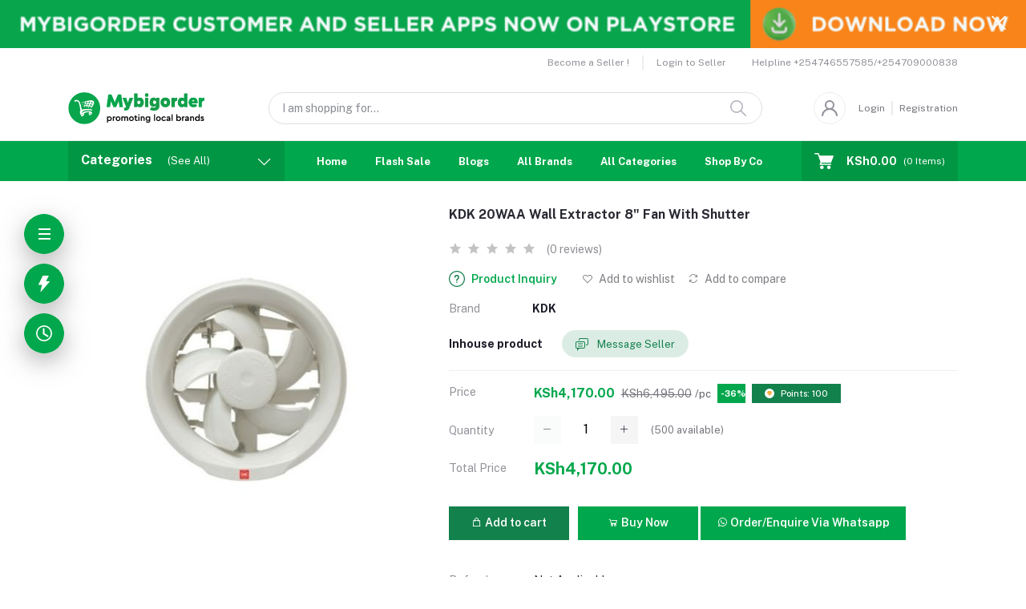

--- FILE ---
content_type: text/html; charset=UTF-8
request_url: https://mybigorder.com/product/kdk-20waa-wall-extractor-8-fan-with-shutter-pgdgd
body_size: 33973
content:
<!DOCTYPE html>


    <html lang="en">

<head>

    <meta name="csrf-token" content="t3J8cwREZx4GsC5kY1Bb0PPaN74e0avQc0GMiDij">
    <meta name="app-url" content="//mybigorder.com/">
    <meta name="file-base-url" content="//mybigorder.com/public/">

    <title>KDK 20WAA Wall Extractor 8&quot; Fan With Shutter for sale in Kenya, Nairobi - Buy at Best Prices on Mybigorder</title>

    <meta charset="utf-8">
    <meta name="viewport" content="width=device-width, initial-scale=1.0">
    <meta name="robots" content="index, follow">
    <meta name="description" content="Buy KDK 20WAA Wall Extractor 8&quot; Fan With Shutter in Kenya. Shop Online for sale in Nairobi. Find best prices, offers, discounts at Mybigorder" />
    <meta name="keywords" content="KDK 20WAA Wall Extractor 8&quot; Fan With Shutter">

            <!-- Schema.org markup for Google+ -->
    <meta itemprop="name" content="KDK 20WAA Wall Extractor 8&quot; Fan With Shutter for sale in Kenya, Nairobi - Buy at Best Prices on Mybigorder">
    <meta itemprop="description" content="Buy KDK 20WAA Wall Extractor 8&quot; Fan With Shutter in Kenya. Shop Online for sale in Nairobi. Find best prices, offers, discounts at Mybigorder">
    <meta itemprop="image" content="https://mybigorder.com/public/uploads/products/meta/cJ7gzaNgm7608OXL2kXMHQksbXdwyDHlKhuAEuf2.jpeg">

    <!-- Twitter Card data -->
    <meta name="twitter:card" content="product">
    <meta name="twitter:site" content="@publisher_handle">
    <meta name="twitter:title" content="KDK 20WAA Wall Extractor 8&quot; Fan With Shutter for sale in Kenya, Nairobi - Buy at Best Prices on Mybigorder">
    <meta name="twitter:description" content="Buy KDK 20WAA Wall Extractor 8&quot; Fan With Shutter in Kenya. Shop Online for sale in Nairobi. Find best prices, offers, discounts at Mybigorder">
    <meta name="twitter:creator" content="@author_handle">
    <meta name="twitter:image" content="https://mybigorder.com/public/uploads/products/meta/cJ7gzaNgm7608OXL2kXMHQksbXdwyDHlKhuAEuf2.jpeg">
    <meta name="twitter:data1" content="KSh6,495.00">
    <meta name="twitter:label1" content="Price">

    <!-- Open Graph data -->
    <meta property="og:title" content="KDK 20WAA Wall Extractor 8&quot; Fan With Shutter for sale in Kenya, Nairobi - Buy at Best Prices on Mybigorder" />
    <meta property="og:type" content="og:product" />
    <meta property="og:url" content="https://mybigorder.com/product/kdk-20waa-wall-extractor-8-fan-with-shutter-pgdgd" />
    <meta property="og:image" content="https://mybigorder.com/public/uploads/products/meta/cJ7gzaNgm7608OXL2kXMHQksbXdwyDHlKhuAEuf2.jpeg" />
    <meta property="og:description" content="Buy KDK 20WAA Wall Extractor 8&quot; Fan With Shutter in Kenya. Shop Online for sale in Nairobi. Find best prices, offers, discounts at Mybigorder" />
    <meta property="og:site_name" content="Top Online Shopping site in Kenya, Ecommerce store, Sell on Mybigorder, Buy Phones, Electronics, Clothes" />
    <meta property="og:price:amount" content="KSh6,495.00" />
    <meta property="product:brand" content="KDK">
    <meta property="product:availability" content="in stock">
    <meta property="product:condition" content="new">
    <meta property="product:price:amount" content="6,495.00">
    <meta property="product:retailer_item_id" content="kdk-20waa-wall-extractor-8-fan-with-shutter-pgdgd">
    <meta property="product:price:currency"
        content="KES" />
    <meta property="fb:app_id" content="440690270409584">

    
    <!-- Favicon -->
        <link rel="icon" href="https://mybigorder.com/public/uploads/all/tL4iyx33wfue1FTmgjgaenLIETTMCFGU1nXbn5AN.png">
    <link rel="apple-touch-icon" href="https://mybigorder.com/public/uploads/all/tL4iyx33wfue1FTmgjgaenLIETTMCFGU1nXbn5AN.png">

    <!-- Google Fonts -->
    <link rel="preconnect" href="https://fonts.googleapis.com">
    <link rel="preconnect" href="https://fonts.gstatic.com" crossorigin>
    <link href="https://fonts.googleapis.com/css2?family=Public+Sans:ital,wght@0,100;0,200;0,300;0,400;0,500;0,600;0,700;0,800;0,900;1,100;1,200;1,300;1,400;1,500;1,600;1,700;1,800;1,900&display=swap" rel="stylesheet">

    <!-- CSS Files -->
    <link rel="stylesheet" href="https://mybigorder.com/public/assets/css/vendors.css">
        <link rel="stylesheet" href="https://mybigorder.com/public/assets/css/aiz-core.css?v=6293">
    <link rel="stylesheet" href="https://mybigorder.com/public/assets/css/custom-style.css">


    <script>
        var AIZ = AIZ || {};
        AIZ.local = {
            nothing_selected: 'Nothing selected',
            nothing_found: 'Nothing found',
            choose_file: 'Choose file',
            file_selected: 'File selected',
            files_selected: 'Files selected',
            add_more_files: 'Add more files',
            adding_more_files: 'Adding more files',
            drop_files_here_paste_or: 'Drop files here, paste or',
            browse: 'Browse',
            upload_complete: 'Upload complete',
            upload_paused: 'Upload paused',
            resume_upload: 'Resume upload',
            pause_upload: 'Pause upload',
            retry_upload: 'Retry upload',
            cancel_upload: 'Cancel upload',
            uploading: 'Uploading',
            processing: 'Processing',
            complete: 'Complete',
            file: 'File',
            files: 'Files',
        }
    </script>

    <style>
        :root{
            --blue: #3490f3;
            --hov-blue: #2e7fd6;
            --soft-blue: rgba(0, 123, 255, 0.15);
            --secondary-base: #13814C;
            --hov-secondary-base: #0f6f41;
            --soft-secondary-base: rgba(19,129,76,0.15);
            --gray: #9d9da6;
            --gray-dark: #8d8d8d;
            --secondary: #919199;
            --soft-secondary: rgba(145, 145, 153, 0.15);
            --success: #85b567;
            --soft-success: rgba(133, 181, 103, 0.15);
            --warning: #f3af3d;
            --soft-warning: rgba(243, 175, 61, 0.15);
            --light: #f5f5f5;
            --soft-light: #dfdfe6;
            --soft-white: #b5b5bf;
            --dark: #292933;
            --soft-dark: #1b1b28;
            --primary: #00A74C;
            --hov-primary: #FAB800;
            --soft-primary: rgba(0,167,76,0.15);
        }
        body{
            font-family: 'Public Sans', sans-serif;
            font-weight: 400;
        }

        .pagination .page-link,
        .page-item.disabled .page-link {
            min-width: 32px;
            min-height: 32px;
            line-height: 32px;
            text-align: center;
            padding: 0;
            border: 1px solid var(--soft-light);
            font-size: 0.875rem;
            border-radius: 0 !important;
            color: var(--dark);
        }
        .pagination .page-item {
            margin: 0 5px;
        }

        .form-control:focus {
            border-width: 2px !important;
        }
        .iti__flag-container {
            padding: 2px;
        }
        .modal-content {
            border: 0 !important;
            border-radius: 0 !important;
        }

        .tagify.tagify--focus{
            border-width: 2px;
            border-color: var(--primary);
        }

        #map{
            width: 100%;
            height: 250px;
        }
        #edit_map{
            width: 100%;
            height: 250px;
        }

        .pac-container { z-index: 100000; }
    </style>

    <style>
        .stripe-input {
            padding-right: 35px;
        }
        
        
        .input-icon {
            position: absolute;
            top: 50%;
            right: 8px;
            transform: translateY(-50%);
            display: flex;
            align-items: center;
            justify-content: center;
            pointer-events: none;
            height: 100%;
        }
        
        
        .input-icon svg {
            height: 50%; 
            width: auto;  
            display: block;
        }
    </style>
<script>
document.addEventListener('DOMContentLoaded', function () {

    const btn = document.getElementById('submitOrderBtn');

    const originalOnClick = btn.onclick;

    btn.onclick = null;

    btn.addEventListener('click', function (e) {
        e.preventDefault();
        
        if (!validateCardForm()) {
            return;
        }

        if (typeof originalOnClick === 'function') {
            originalOnClick.call(btn, btn);
        }
    });
});
</script>
<script>
function validateCardForm() {
    const cardNumber = document.getElementById('cardNumber');
    const expiry = document.getElementById('expiry');
    const cvc = document.getElementById('cvc');

    // Card number
    if (!cardNumber || cardNumber.value.trim() === '') {
        AIZ.plugins.notify('danger', 'Card number is required');
        cardNumber.focus();
        return false;
    }
    
    const cardValue = cardNumber.value.replace(/\s+/g, '');
    
    if (!/^\d{16}$/.test(cardValue)) {
        AIZ.plugins.notify('danger', 'Card number format is invalid');
        cardNumber.focus();
        return false;
    }
    
    if (!luhnCheck(cardValue)) {
        AIZ.plugins.notify('danger', 'Card number is invalid');
        cardNumber.focus();
        return false;
    }
    
    if (!/^\d{4}(\s\d{4}){3}$/.test(cardNumber.value)) {
        AIZ.plugins.notify('danger', 'Card number format is invalid');
        cardNumber.focus();
        return false;
    }

    // Expiry
    if (!expiry || expiry.value.trim() === '') {
        AIZ.plugins.notify('danger', 'Expiry date is required');
        expiry.focus();
        return false;
    }

    if (!isValidExpiry(expiry.value)) {
        AIZ.plugins.notify('danger', 'Expiry date is invalid or expired');
        expiry.focus();
        return false;
    }

    // CVC
    if (!cvc || cvc.value.trim() === '') {
        AIZ.plugins.notify('danger', 'CVC is required');
        cvc.focus();
        return false;
    }

    if (!/^\d{3,4}$/.test(cvc.value)) {
        AIZ.plugins.notify('danger', 'CVC is invalid');
        cvc.focus();
        return false;
    }

    return true;
}
</script>
<script>
function isValidExpiry(value) {
    const match = value.match(/^(\d{2})\s?\/\s?(\d{2})$/);
    if (!match) return false;

    const month = parseInt(match[1], 10);
    const year = parseInt(match[2], 10) + 2000;

    if (month < 1 || month > 12) return false;

    const now = new Date();
    const expiryDate = new Date(year, month, 1);
    expiryDate.setMonth(expiryDate.getMonth() + 1);

    return expiryDate > now;
}
</script>


<script>
    function handleCardNumberInput(element) {
        element.addEventListener('input', function(e) {
            let value = e.target.value.replace(/[^\d\s]/g, '');

            if (value.replace(/\s/g, '').length > 16) {
                value = value.substring(0, 19);
            }

            const cleaned = value.replace(/\s/g, '');
            const groups = [];
            for (let i = 0; i < cleaned.length; i += 4) {
                groups.push(cleaned.substring(i, i + 4));
            }

            e.target.value = groups.join(' ').trim();

            const validation = validateCardNumberRealTime(cleaned);
            showValidationFeedback(element, validation);

            const cardBrandChoice = document.querySelector('.p-CardBrandChoice');
            const cardIcons = document.querySelector('.p-CardIcons');

            if (cleaned.length > 0) {
                if (cardBrandChoice) cardBrandChoice.style.display = 'none';
                if (cardIcons) cardIcons.style.display = 'none';
            } else {
                if (cardBrandChoice) cardBrandChoice.style.display = '';
                if (cardIcons) cardIcons.style.display = '';
            }
        });
        element.addEventListener('blur', function(e) {
            const cleaned = e.target.value.replace(/\s/g, '');
            const validation = validateCardNumberFinal(cleaned);
            showValidationFeedback(element, validation);
        });
    }

    function validateCardNumberRealTime(number) {
        const cleaned = number.replace(/\D/g, '');
        if (cleaned.length === 0) {
            return { isValid: true, error: null };
        }

        return { isValid: true, error: null };
    }

    function validateCardNumberFinal(number) {
        const cleaned = number.replace(/\D/g, '');
        if (cleaned.length === 0){
            return { isValid: true, error: null };
        }
        if (cleaned.length < 16) {
            return { isValid: false, error: "Your card number is incomplete." };
        }
        if (!luhnCheck(cleaned)) {
            return { isValid: false, error: "Your card number is invalid." };
        }

        return { isValid: true, error: null };
    }

    function handleExpiryInput(element) {
        element.addEventListener('input', function(e) {
            let value = e.target.value.replace(/[^\d]/g, '');

            if (value.length > 4) {
                value = value.substring(0, 4);
            }

            if (value.length > 2) {
                value = value.substring(0, 2) + '/' + value.substring(2);
            }

            e.target.value = value;

            const validation = validateExpiryRealTime(value);
            showValidationFeedback(element, validation);
        });

        element.addEventListener('blur', function(e) {
            const validation = validateExpiryFinal(e.target.value);
            showValidationFeedback(element, validation);
            let value = e.target.value.replace(/[^\d]/g, '');
            if (value.length === 3) {
                value = value.substring(0, 2) + '/' + value.substring(2) + '0';
                e.target.value = value;
            }
        });
    }

    function validateExpiryRealTime(value) {
        const cleaned = value.replace(/\D/g, '');

        if (cleaned.length === 0) {
            return { isValid: true, error: null };
        }

        if (cleaned.length >= 2) {
            const month = parseInt(cleaned.substring(0, 2), 10);
            if (month < 1 || month > 12) {
                return { isValid: false, error: "Invalid month." };
            }
        }
        if (cleaned.length === 0) {
            return { isValid: true, error: null };
        }
        if (cleaned.length < 4) {
            return { isValid: true, error: "Your card's expiry date is incomplete." };
        }

        return { isValid: true, error: null };
    }

    function validateExpiryFinal(value) {
        if(value.length===0){
            return { isValid: true, error: null };
        }
        const { month, year } = parseExpiry(value);

        if (!month || !year) {
            return { isValid: false, error: "Your card's expiry date is incomplete." };
        }

        if (month < 1 || month > 12) {
            return { isValid: false, error: "Invalid month." };
        }

        const currentDate = new Date();
        const currentYear = currentDate.getFullYear();
        const currentMonth = currentDate.getMonth() + 1;

        if (year < currentYear) {
            return { isValid: false, error: "Your card's expiry is in the past." };
        }

        if (year === currentYear && month < currentMonth) {
            return { isValid: false, error: "Your card's expiry is in the past." };
        }

        return { isValid: true, error: null };
    }

    function parseExpiry(value) {
        const parts = value.split('/');
        let month = parts[0] ? parseInt(parts[0], 10) : null;
        let year = parts[1] ? parseInt(parts[1], 10) : null;

        if (month !== null && month > 12) {
            month = 12;
        }

        if (year && year < 100) {
            year = 2000 + year;
        }

        return { month, year };
    }

    function handleCVCInput(element) {
        element.addEventListener('input', function(e) {
            let value = e.target.value.replace(/\D/g, '');

            if (value.length > 4) {
                value = value.substring(0, 4);
            }

            e.target.value = value;

            const validation = validateCVCRealTime(value);
            showValidationFeedback(element, validation);
        });

        element.addEventListener('blur', function(e) {
            const validation = validateCVCFinal(e.target.value);
            showValidationFeedback(element, validation);
        });
    }

    function validateCVCRealTime(cvc) {
        if (cvc.length === 0) {
            return { isValid: true, error: null };
        }
        return { isValid: true, error: null };
    }

    function validateCVCFinal(cvc) {
        if (cvc.length === 0) {
            return { isValid: true, error: null };
        }

        if (cvc.length < 3) {
            return { isValid: true, error: "Your card's security code is incomplete." };
        }

        return { isValid: true, error: null };
    }

    function luhnCheck(cardNumber) {
        let sum = 0;
        let isEven = false;

        for (let i = cardNumber.length - 1; i >= 0; i--) {
            let digit = parseInt(cardNumber.charAt(i), 10);

            if (isEven) {
                digit *= 2;
                if (digit > 9) {
                    digit -= 9;
                }
            }

            sum += digit;
            isEven = !isEven;
        }

        return sum % 10 === 0;
    }

    function showValidationFeedback(element, validation) {
        element.classList.remove('valid', 'error');
        const existingError = element.parentNode.querySelector('.error-message');
        if (existingError) {
            existingError.remove();
        }

        if (validation.error) {
            element.classList.add('error');
            const errorElement = document.createElement('div');
            errorElement.className = 'error-message';
            errorElement.textContent = validation.error;
            errorElement.style.cssText = `
            color: #e25950;
            font-size: 12px;
            margin-top: 10px;
            font-weight: bold;
        `;
            element.parentNode.appendChild(errorElement);
        } else if (validation.isValid && element.value.trim() !== '') {
            element.classList.add('valid');
        }
    }

    function initializeCardValidations() {
        const cardNumberInput = document.getElementById('cardNumber');
        const expiryInput = document.getElementById('expiry');
        const cvcInput = document.getElementById('cvc');

        if (cardNumberInput && cardNumberInput.value.trim() !== '') {
            const cardBrandChoice = document.querySelector('.p-CardBrandChoice');
            const cardIcons = document.querySelector('.p-CardIcons');
            if (cardBrandChoice) cardBrandChoice.style.display = 'none';
            if (cardIcons) cardIcons.style.display = 'none';
        }

        handleCardNumberInput(cardNumberInput);
        handleExpiryInput(expiryInput);
        handleCVCInput(cvcInput);
    }

    document.addEventListener('DOMContentLoaded', initializeCardValidations);
</script>
    <!-- Global site tag (gtag.js) - Google Analytics -->
    <script async src="https://www.googletagmanager.com/gtag/js?id=G-KVFY6BLC8M"></script>

    <script>
        window.dataLayer = window.dataLayer || [];
        function gtag(){dataLayer.push(arguments);}
        gtag('js', new Date());
        gtag('config', 'G-KVFY6BLC8M');
    </script>

    <!-- Facebook Pixel Code -->
    <script>
        !function(f,b,e,v,n,t,s)
        {if(f.fbq)return;n=f.fbq=function(){n.callMethod?
        n.callMethod.apply(n,arguments):n.queue.push(arguments)};
        if(!f._fbq)f._fbq=n;n.push=n;n.loaded=!0;n.version='2.0';
        n.queue=[];t=b.createElement(e);t.async=!0;
        t.src=v;s=b.getElementsByTagName(e)[0];
        s.parentNode.insertBefore(t,s)}(window, document,'script',
        'https://connect.facebook.net/en_US/fbevents.js');
        fbq('init', '440690270409584');
        fbq('track', 'PageView');
    </script>
    <noscript>
        <img height="1" width="1" style="display:none" src="https://www.facebook.com/tr?id=440690270409584&ev=PageView&noscript=1"/>
    </noscript>
    <!-- End Facebook Pixel Code -->

<!-- Google tag (gtag.js) -->
<script async src="https://www.googletagmanager.com/gtag/js?id=G-KVFY6BLC8M"></script>
<script>
  window.dataLayer = window.dataLayer || [];
  function gtag(){dataLayer.push(arguments);}
  gtag('js', new Date());

  gtag('config', 'G-KVFY6BLC8M');
</script>
<script>
	window.SGPMPopupLoader=window.SGPMPopupLoader||{ids:[],popups:{},call:function(w,d,s,l,id){
		w['sgp']=w['sgp']||function(){(w['sgp'].q=w['sgp'].q||[]).push(arguments[0]);}; 
		var sg1=d.createElement(s),sg0=d.getElementsByTagName(s)[0];
		if(SGPMPopupLoader && SGPMPopupLoader.ids && SGPMPopupLoader.ids.length > 0){SGPMPopupLoader.ids.push(id); return;}
		SGPMPopupLoader.ids.push(id);
		sg1.onload = function(){SGPMPopup.openSGPMPopup();}; sg1.async=true; sg1.src=l;
		sg0.parentNode.insertBefore(sg1,sg0);
		return {};
	}};
	SGPMPopupLoader.call(window,document,'script','https://popupmaker.com/assets/lib/SGPMPopup.min.js','3bb1ad1e75f7');
</script>
</head>
<body>
    <!-- aiz-main-wrapper -->
    <div class="aiz-main-wrapper d-flex flex-column bg-white">
                <!-- Header -->
        <!-- Top Bar Banner -->
                <div class="position-relative top-banner removable-session z-1035 d-none" data-key="top-banner"
            data-value="removed">
            <a href="https://play.google.com/store/apps/details?id=com.oracomgroupltd.mybigorder" class="d-block text-reset h-40px h-lg-60px">
                <!-- For Large device -->
                <img src="https://mybigorder.com/public/uploads/all/JLxV9S8F1RJheodvp4xz4zUnjPn1I6ZgSQqW6OJ6.png" class="d-none d-xl-block img-fit h-100" alt="Topbar Banner">
                <!-- For Medium device -->
                <img src="https://mybigorder.com/public/uploads/all/JLxV9S8F1RJheodvp4xz4zUnjPn1I6ZgSQqW6OJ6.png"
                    class="d-none d-md-block d-xl-none img-fit h-100" alt="Topbar Banner">
                <!-- For Small device -->
                <img src="https://mybigorder.com/public/uploads/all/JLxV9S8F1RJheodvp4xz4zUnjPn1I6ZgSQqW6OJ6.png"
                    class="d-md-none img-fit h-100" alt="Topbar Banner">
            </a>
            <button class="btn text-white h-100 absolute-top-right set-session" data-key="top-banner"
                data-value="removed" data-toggle="remove-parent" data-parent=".top-banner">
                <i class="la la-close la-2x"></i>
            </button>
        </div>
    
    <!-- Top Bar -->
    <div class="top-navbar bg-white z-1035 h-35px h-sm-auto">
        <div class="container">
            <div class="row">
                <div class="col-lg-6 col">
                    <ul class="list-inline d-flex justify-content-between justify-content-lg-start mb-0">
                        <!-- Language switcher -->
                        
                        <!-- Currency Switcher -->
                        
                    </ul>
                </div>

                <div class="col-6 text-right d-none d-lg-block">
                    <ul class="list-inline mb-0 h-100 d-flex justify-content-end align-items-center">
                                                    <!-- Become a Seller -->
                            <li class="list-inline-item mr-0 pl-0 py-2">
                                <a href="https://mybigorder.com/shops/create"
                                    class="text-secondary fs-12 pr-3 d-inline-block border-width-2 border-right">Become a Seller !</a>
                            </li>
                            <!-- Seller Login -->
                            <li class="list-inline-item mr-0 pl-0 py-2">
                                <a href="https://mybigorder.com/seller/login"
                                    class="text-secondary fs-12 pl-3 d-inline-block">Login to Seller</a>
                            </li>
                                                                            <!-- Helpline -->
                            <li class="list-inline-item ml-3 pl-3 mr-0 pr-0">
                                <a href="tel:+254746557585/+254709000838"
                                    class="text-secondary fs-12 d-inline-block py-2">
                                    <span>Helpline</span>
                                    <span>+254746557585/+254709000838</span>
                                </a>
                            </li>
                                            </ul>
                </div>
            </div>
        </div>
    </div>

    <header class=" sticky-top  z-1020 bg-white">
        <!-- Search Bar -->
        <div class="position-relative logo-bar-area border-bottom border-md-nonea z-1025">
            <div class="container">
                <div class="d-flex align-items-center">
                    <!-- top menu sidebar button -->
                    <button type="button" class="btn d-lg-none mr-3 mr-sm-4 p-0 active" data-toggle="class-toggle"
                        data-target=".aiz-top-menu-sidebar">
                        <svg id="Component_43_1" data-name="Component 43 – 1" xmlns="http://www.w3.org/2000/svg"
                            width="16" height="16" viewBox="0 0 16 16">
                            <rect id="Rectangle_19062" data-name="Rectangle 19062" width="16" height="2"
                                transform="translate(0 7)" fill="#919199" />
                            <rect id="Rectangle_19063" data-name="Rectangle 19063" width="16" height="2"
                                fill="#919199" />
                            <rect id="Rectangle_19064" data-name="Rectangle 19064" width="16" height="2"
                                transform="translate(0 14)" fill="#919199" />
                        </svg>

                    </button>
                    <!-- Header Logo -->
                    <div class="col-auto pl-0 pr-3 d-flex align-items-center">
                        <a class="d-block py-20px mr-3 ml-0" href="https://mybigorder.com">
                                                                                        <img src="https://mybigorder.com/public/uploads/all/wbZszrYBLlIHtS7btinmMsrFh8dBV8lbNovAGLoY.png" alt="Mybigorder - Online Shopping and Ecommerce Marketplace in Kenya"
                                    class="mw-100 h-30px h-md-40px" height="40">
                                                    </a>
                    </div>
                    <!-- Search Icon for small device -->
                    <div class="d-lg-none ml-auto mr-0">
                        <a class="p-2 d-block text-reset" href="javascript:void(0);" data-toggle="class-toggle"
                            data-target=".front-header-search">
                            <i class="las la-search la-flip-horizontal la-2x"></i>
                        </a>
                    </div>
                    <!-- Search field -->
                    <div class="flex-grow-1 front-header-search d-flex align-items-center bg-white mx-xl-5">
                        <div class="position-relative flex-grow-1 px-3 px-lg-0">
                            <form action="https://mybigorder.com/search" method="GET" class="stop-propagation">
                                <div class="d-flex position-relative align-items-center">
                                    <div class="d-lg-none" data-toggle="class-toggle"
                                        data-target=".front-header-search">
                                        <button class="btn px-2" type="button"><i
                                                class="la la-2x la-long-arrow-left"></i></button>
                                    </div>
                                    <div class="search-input-box">
                                        <input type="text"
                                            class="border border-soft-light form-control fs-14 hov-animate-outline"
                                            id="search" name="keyword"
                                                                                        placeholder="I am shopping for..." autocomplete="off">

                                        <svg id="Group_723" data-name="Group 723" xmlns="http://www.w3.org/2000/svg"
                                            width="20.001" height="20" viewBox="0 0 20.001 20">
                                            <path id="Path_3090" data-name="Path 3090"
                                                d="M9.847,17.839a7.993,7.993,0,1,1,7.993-7.993A8,8,0,0,1,9.847,17.839Zm0-14.387a6.394,6.394,0,1,0,6.394,6.394A6.4,6.4,0,0,0,9.847,3.453Z"
                                                transform="translate(-1.854 -1.854)" fill="#b5b5bf" />
                                            <path id="Path_3091" data-name="Path 3091"
                                                d="M24.4,25.2a.8.8,0,0,1-.565-.234l-6.15-6.15a.8.8,0,0,1,1.13-1.13l6.15,6.15A.8.8,0,0,1,24.4,25.2Z"
                                                transform="translate(-5.2 -5.2)" fill="#b5b5bf" />
                                        </svg>
                                    </div>
                                </div>
                            </form>
                            <div class="typed-search-box stop-propagation document-click-d-none d-none bg-white rounded shadow-lg position-absolute left-0 top-100 w-100"
                                style="min-height: 200px">
                                <div class="search-preloader absolute-top-center">
                                    <div class="dot-loader">
                                        <div></div>
                                        <div></div>
                                        <div></div>
                                    </div>
                                </div>
                                <div class="search-nothing d-none p-3 text-center fs-16">

                                </div>
                                <div id="search-content" class="text-left">

                                </div>
                            </div>
                        </div>
                    </div>
                    <!-- Search box -->
                    <div class="d-none d-lg-none ml-3 mr-0">
                        <div class="nav-search-box">
                            <a href="#" class="nav-box-link">
                                <i class="la la-search la-flip-horizontal d-inline-block nav-box-icon"></i>
                            </a>
                        </div>
                    </div>

                    
                    <div class="d-none d-xl-block ml-auto mr-0">
                                                    <!--Login & Registration -->
                            <span class="d-flex align-items-center nav-user-info ml-3">
                                <!-- Image -->
                                <span
                                    class="size-40px rounded-circle overflow-hidden border d-flex align-items-center justify-content-center nav-user-img">
                                    <svg xmlns="http://www.w3.org/2000/svg" width="19.902" height="20.012"
                                        viewBox="0 0 19.902 20.012">
                                        <path id="fe2df171891038b33e9624c27e96e367"
                                            d="M15.71,12.71a6,6,0,1,0-7.42,0,10,10,0,0,0-6.22,8.18,1.006,1.006,0,1,0,2,.22,8,8,0,0,1,15.9,0,1,1,0,0,0,1,.89h.11a1,1,0,0,0,.88-1.1,10,10,0,0,0-6.25-8.19ZM12,12a4,4,0,1,1,4-4A4,4,0,0,1,12,12Z"
                                            transform="translate(-2.064 -1.995)" fill="#91919b" />
                                    </svg>
                                </span>
                                <a href="https://mybigorder.com/users/login"
                                    class="text-reset opacity-60 hov-opacity-100 hov-text-primary fs-12 d-inline-block border-right border-soft-light border-width-2 pr-2 ml-3">Login</a>
                                <a href="https://mybigorder.com/users/registration"
                                    class="text-reset opacity-60 hov-opacity-100 hov-text-primary fs-12 d-inline-block py-2 pl-2">Registration</a>
                            </span>
                                            </div>
                </div>
            </div>

            <!-- Loged in user Menus -->
            <div class="hover-user-top-menu position-absolute top-100 left-0 right-0 z-3">
                <div class="container">
                    <div class="position-static float-right">
                        <div class="aiz-user-top-menu bg-white rounded-0 border-top shadow-sm" style="width:220px;">
                            <ul class="list-unstyled no-scrollbar mb-0 text-left">
                                                                    <li class="user-top-nav-element border border-top-0" data-id="1">
                                        <a href="https://mybigorder.com/dashboard"
                                            class="text-truncate text-dark px-4 fs-14 d-flex align-items-center hov-column-gap-1">
                                            <svg xmlns="http://www.w3.org/2000/svg" width="16" height="16"
                                                viewBox="0 0 16 16">
                                                <path id="Path_2916" data-name="Path 2916"
                                                    d="M15.3,5.4,9.561.481A2,2,0,0,0,8.26,0H7.74a2,2,0,0,0-1.3.481L.7,5.4A2,2,0,0,0,0,6.92V14a2,2,0,0,0,2,2H14a2,2,0,0,0,2-2V6.92A2,2,0,0,0,15.3,5.4M10,15H6V9A1,1,0,0,1,7,8H9a1,1,0,0,1,1,1Zm5-1a1,1,0,0,1-1,1H11V9A2,2,0,0,0,9,7H7A2,2,0,0,0,5,9v6H2a1,1,0,0,1-1-1V6.92a1,1,0,0,1,.349-.76l5.74-4.92A1,1,0,0,1,7.74,1h.52a1,1,0,0,1,.651.24l5.74,4.92A1,1,0,0,1,15,6.92Z"
                                                    fill="#b5b5c0" />
                                            </svg>
                                            <span
                                                class="user-top-menu-name has-transition ml-3">Dashboard</span>
                                        </a>
                                    </li>
                                
                                                                <li class="user-top-nav-element border border-top-0" data-id="1">
                                    <a href="https://mybigorder.com/logout"
                                        class="text-truncate text-dark px-4 fs-14 d-flex align-items-center hov-column-gap-1">
                                        <svg xmlns="http://www.w3.org/2000/svg" width="16" height="15.999"
                                            viewBox="0 0 16 15.999">
                                            <g id="Group_25503" data-name="Group 25503"
                                                transform="translate(-24.002 -377)">
                                                <g id="Group_25265" data-name="Group 25265"
                                                    transform="translate(-216.534 -160)">
                                                    <path id="Subtraction_192" data-name="Subtraction 192"
                                                        d="M12052.535,2920a8,8,0,0,1-4.569-14.567l.721.72a7,7,0,1,0,7.7,0l.721-.72a8,8,0,0,1-4.567,14.567Z"
                                                        transform="translate(-11803.999 -2367)" fill="#d43533" />
                                                </g>
                                                <rect id="Rectangle_19022" data-name="Rectangle 19022" width="1"
                                                    height="8" rx="0.5" transform="translate(31.5 377)"
                                                    fill="#d43533" />
                                            </g>
                                        </svg>
                                        <span
                                            class="user-top-menu-name text-primary has-transition ml-3">Logout</span>
                                    </a>
                                </li>
                            </ul>
                        </div>
                    </div>
                </div>
            </div>
        </div>

        <!-- Menu Bar -->
        <div class="d-none d-lg-block position-relative bg-primary h-50px">
            <div class="container h-100">
                <div class="d-flex h-100">
                    <!-- Categoty Menu Button -->
                    <div class="d-none d-xl-block all-category has-transition bg-black-10" id="category-menu-bar">
                        <div class="px-3 h-100"
                            style="padding-top: 12px;padding-bottom: 12px; width:270px; cursor: pointer;">
                            <div class="d-flex align-items-center justify-content-between">
                                <div>
                                    <span class="fw-700 fs-16 text-white mr-3">Categories</span>
                                    <a href="https://mybigorder.com/categories" class="text-reset categoriesAll">
                                        <span
                                            class="d-none d-lg-inline-block text-white animate-underline-white">(See All)</span>
                                    </a>
                                </div>
                                <i class="las la-angle-down text-white has-transition" id="category-menu-bar-icon"
                                    style="font-size: 1.2rem !important"></i>
                            </div>
                        </div>
                    </div>
                    <!-- Header Menus -->
                                        <div class="ml-xl-4 w-100 overflow-hidden">
                        <div class="d-flex align-items-center justify-content-center justify-content-xl-start h-100">
                            <ul class="list-inline mb-0 pl-0 hor-swipe c-scrollbar-light">
                                                                                                            <li class="list-inline-item mr-0 animate-underline-white">
                                            <a href="https://mybigorder.com/"
                                                class="fs-13 px-3 py-3 d-inline-block fw-700 text-white header_menu_links hov-bg-black-10
                                            ">
                                                Home
                                            </a>
                                        </li>
                                                                            <li class="list-inline-item mr-0 animate-underline-white">
                                            <a href="https://mybigorder.com/flash-deals"
                                                class="fs-13 px-3 py-3 d-inline-block fw-700 text-white header_menu_links hov-bg-black-10
                                            ">
                                                Flash Sale
                                            </a>
                                        </li>
                                                                            <li class="list-inline-item mr-0 animate-underline-white">
                                            <a href="https://mybigorder.com/blog"
                                                class="fs-13 px-3 py-3 d-inline-block fw-700 text-white header_menu_links hov-bg-black-10
                                            ">
                                                Blogs
                                            </a>
                                        </li>
                                                                            <li class="list-inline-item mr-0 animate-underline-white">
                                            <a href="https://mybigorder.com/brands"
                                                class="fs-13 px-3 py-3 d-inline-block fw-700 text-white header_menu_links hov-bg-black-10
                                            ">
                                                All Brands
                                            </a>
                                        </li>
                                                                            <li class="list-inline-item mr-0 animate-underline-white">
                                            <a href="https://mybigorder.com/categories"
                                                class="fs-13 px-3 py-3 d-inline-block fw-700 text-white header_menu_links hov-bg-black-10
                                            ">
                                                All Categories
                                            </a>
                                        </li>
                                                                            <li class="list-inline-item mr-0 animate-underline-white">
                                            <a href="https://mybigorder.com/market-place/countries"
                                                class="fs-13 px-3 py-3 d-inline-block fw-700 text-white header_menu_links hov-bg-black-10
                                            ">
                                                Shop By Country
                                            </a>
                                        </li>
                                                                            <li class="list-inline-item mr-0 animate-underline-white">
                                            <a href="https://mybigorder.com/coupons"
                                                class="fs-13 px-3 py-3 d-inline-block fw-700 text-white header_menu_links hov-bg-black-10
                                            ">
                                                Coupons
                                            </a>
                                        </li>
                                                                            <li class="list-inline-item mr-0 animate-underline-white">
                                            <a href="https://mybigorder.com/affiliate"
                                                class="fs-13 px-3 py-3 d-inline-block fw-700 text-white header_menu_links hov-bg-black-10
                                            ">
                                                Affiliates
                                            </a>
                                        </li>
                                                                                                </ul>
                        </div>
                    </div>
                    <!-- Cart -->
                    <div class="d-none d-xl-block align-self-stretch ml-5 mr-0 has-transition bg-black-10"
                        data-hover="dropdown">
                        <div class="nav-cart-box dropdown h-100" id="cart_items" style="width: max-content;">
                            <!-- Cart button with cart count -->
<a href="javascript:void(0)" class="d-flex align-items-center text-dark px-3 h-100" data-toggle="dropdown" data-display="static" title="Cart">
    <span class="mr-2">
        <svg xmlns="http://www.w3.org/2000/svg" width="24" height="20.562" viewBox="0 0 24 20.562">
            <g id="_5e67fc94b53aaec8ca181b806dd815ee" data-name="5e67fc94b53aaec8ca181b806dd815ee" transform="translate(-33.276 -101)">
              <path id="Path_32659" data-name="Path 32659" d="M34.034,102.519H38.2l-.732-.557c.122.37.243.739.365,1.112q.441,1.333.879,2.666.528,1.6,1.058,3.211.46,1.394.917,2.788c.149.451.291.9.446,1.352l.008.02a.76.76,0,0,0,1.466-.4c-.122-.37-.243-.739-.365-1.112q-.441-1.333-.879-2.666-.528-1.607-1.058-3.213-.46-1.394-.917-2.788c-.149-.451-.289-.9-.446-1.352l-.008-.02a.783.783,0,0,0-.732-.557H34.037a.76.76,0,0,0,0,1.519Z" fill="#fff"/>
              <path id="Path_32660" data-name="Path 32660" d="M288.931,541.934q-.615,1.1-1.233,2.193c-.058.106-.119.21-.177.317a.767.767,0,0,0,.656,1.142h11.6c.534,0,1.071.01,1.608,0h.023a.76.76,0,0,0,0-1.519h-11.6c-.534,0-1.074-.015-1.608,0h-.023l.656,1.142q.615-1.1,1.233-2.193c.058-.106.119-.21.177-.316a.759.759,0,0,0-1.312-.765Z" transform="translate(-247.711 -429.41)" fill="#fff"/>
              <circle id="Ellipse_553" data-name="Ellipse 553" cx="1.724" cy="1.724" r="1.724" transform="translate(49.612 117.606)" fill="#fff"/>
              <path id="Path_32661" data-name="Path 32661" d="M658.4,739.2a2.267,2.267,0,0,0,1.489,2.1,2.232,2.232,0,0,0,2.433-.648A2.231,2.231,0,1,0,658.4,739.2a.506.506,0,0,0,1.013,0c0-.041,0-.084.005-.124a.381.381,0,0,1,.005-.053c.008-.1,0,.033-.005.03a.979.979,0,0,1,.061-.248c.008-.02.023-.106.04-.111s-.046.094-.018.043a.656.656,0,0,0,.028-.061,2.3,2.3,0,0,1,.129-.215c.048-.073-.068.078.013-.015.025-.028.051-.058.078-.086s.056-.056.084-.081l.038-.033c.018-.015.091-.051.025-.023s-.015.013,0,0,.035-.025.056-.038a.947.947,0,0,1,.086-.051c.038-.023.078-.041.119-.061.013-.008.066-.033,0,0s.025-.008.033-.01A1.56,1.56,0,0,1,660.4,738l.068-.013c.056-.013-.048.005-.048.005.046,0,.094-.01.139-.01a2.043,2.043,0,0,1,.248.008c.094.008-.1-.018.02.005.046.008.089.02.134.03s.076.023.114.035a.589.589,0,0,1,.063.023c0,.008-.094-.048-.043-.018.071.043.149.076.22.122.018.013.035.025.056.038s.056.023,0,0-.018-.015,0,0l.051.043a2.274,2.274,0,0,1,.172.177c.076.084-.035-.058.013.015.02.033.043.063.063.1s.041.068.058.1l.023.046c.048.091.01-.008,0-.013.03.01.063.192.073.225l.023.1c.02.1,0-.03,0-.033.013.013.008.071.008.086a1.749,1.749,0,0,1,0,.23.63.63,0,0,0-.005.071c0,.051-.03.043.005-.03a.791.791,0,0,0-.028.134c-.018.071-.046.139-.066.21s.046-.086.013-.028a.245.245,0,0,0-.02.046c-.02.041-.041.078-.063.117s-.041.066-.063.1c-.068.1.048-.051-.01.018a1.932,1.932,0,0,1-.172.18c-.01.01-.071.076-.089.076,0,0,.1-.071.023-.02-.015.01-.028.018-.041.028-.071.046-.144.084-.218.122s.091-.03-.018.008l-.111.038-.116.03c-.018,0-.033.008-.051.01-.111.025.081-.005.015,0a2.045,2.045,0,0,1-.248.01c-.041,0-.081-.005-.124-.008-.015,0-.076-.008,0,0s-.018-.005-.035-.008a1.912,1.912,0,0,1-.261-.076c-.015-.005-.066-.03,0,0s-.015-.008-.03-.015c-.041-.02-.078-.041-.117-.063s-.073-.048-.111-.073c-.061-.038.008.02.023.02-.01,0-.043-.035-.051-.043a1.872,1.872,0,0,1-.187-.187.3.3,0,0,1-.043-.051c0,.01.061.086.02.023-.025-.038-.051-.073-.073-.111s-.048-.089-.071-.132c-.053-.1.025.081-.015-.033a1.836,1.836,0,0,1-.073-.263.163.163,0,0,0-.01-.051c.038.084.008.071,0,.013s-.008-.106-.008-.16a.513.513,0,0,0-1.026,0Z" transform="translate(-609.293 -619.872)" fill="#fff"/>
              <circle id="Ellipse_554" data-name="Ellipse 554" cx="1.724" cy="1.724" r="1.724" transform="translate(40.884 117.606)" fill="#fff"/>
              <path id="Path_32662" data-name="Path 32662" d="M270.814,272.355a2.267,2.267,0,0,0,1.489,2.1,2.232,2.232,0,0,0,2.433-.648,2.231,2.231,0,1,0-3.922-1.453.506.506,0,0,0,1.013,0c0-.041,0-.084.005-.124a.377.377,0,0,1,.005-.053c.008-.1,0,.033-.005.03a.981.981,0,0,1,.061-.248c.008-.02.023-.106.04-.111s-.046.094-.018.043a.656.656,0,0,0,.028-.061,2.3,2.3,0,0,1,.129-.215c.048-.073-.068.079.013-.015.025-.028.051-.058.078-.086s.056-.056.084-.081l.038-.033c.018-.015.091-.051.025-.023s-.015.013,0,0,.035-.025.056-.038a.96.96,0,0,1,.086-.051c.038-.023.078-.04.119-.061.013-.008.066-.033,0,0s.025-.008.033-.01a1.564,1.564,0,0,1,.213-.061l.068-.013c.056-.013-.048.005-.048.005.046,0,.094-.01.139-.01a2.031,2.031,0,0,1,.248.008c.094.008-.1-.018.02.005.046.008.089.02.134.03s.076.023.114.035a.583.583,0,0,1,.063.023c0,.008-.094-.048-.043-.018.071.043.149.076.22.122.018.013.035.025.056.038s.056.023,0,0-.018-.015,0,0l.051.043a2.257,2.257,0,0,1,.172.177c.076.084-.035-.058.013.015.02.033.043.063.063.1s.04.068.058.1l.023.046c.048.091.01-.008,0-.013.03.01.063.192.073.225l.023.1c.02.1,0-.03,0-.033.013.013.008.071.008.086a1.749,1.749,0,0,1,0,.23.622.622,0,0,0-.005.071c0,.051-.03.043.005-.03a.788.788,0,0,0-.028.134c-.018.071-.046.139-.066.21s.046-.086.013-.028a.249.249,0,0,0-.02.046c-.02.04-.041.078-.063.116s-.041.066-.063.1c-.068.1.048-.051-.01.018a1.929,1.929,0,0,1-.172.18c-.01.01-.071.076-.089.076,0,0,.1-.071.023-.02-.015.01-.028.018-.041.028-.071.046-.144.084-.218.122s.091-.03-.018.008l-.111.038-.116.03c-.018,0-.033.008-.051.01-.111.025.081-.005.015,0a2.039,2.039,0,0,1-.248.01c-.041,0-.081-.005-.124-.008-.015,0-.076-.008,0,0s-.018-.005-.035-.008a1.919,1.919,0,0,1-.261-.076c-.015-.005-.066-.03,0,0s-.015-.008-.03-.015c-.04-.02-.078-.04-.116-.063s-.073-.048-.111-.073c-.061-.038.008.02.023.02-.01,0-.043-.035-.051-.043a1.873,1.873,0,0,1-.187-.187.3.3,0,0,1-.043-.051c0,.01.061.086.02.023-.025-.038-.051-.073-.073-.111s-.048-.089-.071-.132c-.053-.1.025.081-.015-.033a1.84,1.84,0,0,1-.073-.263.164.164,0,0,0-.01-.051c.038.084.008.071,0,.013s-.008-.106-.008-.16a.513.513,0,0,0-1.026,0ZM287.2,258l-3.074,7.926H272.313L269.7,258Z" transform="translate(-230.437 -153.024)" fill="#fff"/>
              <path id="Path_32663" data-name="Path 32663" d="M267.044,237.988q-.52,1.341-1.038,2.682-.828,2.138-1.654,4.274l-.38.983.489-.372H254.1c-.476,0-.957-.02-1.436,0h-.02l.489.372q-.444-1.348-.886-2.694-.7-2.131-1.4-4.264c-.109-.327-.215-.653-.324-.983l-.489.641h16.791c.228,0,.456.005.681,0h.03a.506.506,0,0,0,0-1.013H250.744c-.228,0-.456-.005-.681,0h-.03a.511.511,0,0,0-.489.641q.444,1.348.886,2.694.7,2.131,1.4,4.264c.109.327.215.653.324.983a.523.523,0,0,0,.489.372h10.359c.476,0,.957.018,1.436,0h.02a.526.526,0,0,0,.489-.372q.52-1.341,1.038-2.682.828-2.138,1.654-4.274l.38-.983a.508.508,0,0,0-.355-.623A.52.52,0,0,0,267.044,237.988Z" transform="translate(-210.769 -133.152)" fill="#fff"/>
            </g>
        </svg>
    </span>
    <span class="d-none d-xl-block ml-2 fs-14 fw-700 text-white">KSh0.00</span>
    <span class="nav-box-text d-none d-xl-block ml-2 text-white fs-12">

        (<span class="cart-count">0</span> Items)

    </span>
</a>

<!-- Cart Items -->
<div class="dropdown-menu dropdown-menu-right dropdown-menu-lg p-0 stop-propagation rounded-0">
            <div class="text-center p-3">
            <i class="las la-frown la-3x opacity-60 mb-3"></i>
            <h3 class="h6 fw-700">Your Cart is empty</h3>
        </div>
    </div>
                        </div>
                    </div>
                </div>
            </div>
            <!-- Categoty Menus -->
            <div class="hover-category-menu position-absolute w-100 top-100 left-0 right-0 z-3 d-none"
                id="click-category-menu">
                <div class="container">
                    <div class="d-flex position-relative">
                        <div class="position-static">
                            <div class="aiz-category-menu bg-white rounded-0 border-top" id="category-sidebar" style="width:270px;">
    <ul class="list-unstyled categories no-scrollbar mb-0 text-left">
                                <li class="category-nav-element border border-top-0" data-id="1">
                <a href="https://mybigorder.com/category/phones-and-tablets"
                    class="text-truncate text-dark px-4 fs-14 d-block hov-column-gap-1">
                    <img class="cat-image lazyload mr-2 opacity-60" src="https://mybigorder.com/public/assets/img/placeholder.jpg"
                        data-src="https://mybigorder.com/public/uploads/all/cw3Oz0iGcOxSQRrJYzyzujAPTFXE4oIuON4WzNX1.webp" width="16" alt="Phones &amp; Tablets"
                        onerror="this.onerror=null;this.src='https://mybigorder.com/public/assets/img/placeholder.jpg';">
                    <span class="cat-name has-transition">Phones &amp; Tablets</span>
                </a>

                <div class="sub-cat-menu more c-scrollbar-light border p-4 shadow-none">
                    <div class="c-preloader text-center absolute-center">
                        <i class="las la-spinner la-spin la-3x opacity-70"></i>
                    </div>
                </div>

            </li>
                                <li class="category-nav-element border border-top-0" data-id="2">
                <a href="https://mybigorder.com/category/food-&amp;-beverage"
                    class="text-truncate text-dark px-4 fs-14 d-block hov-column-gap-1">
                    <img class="cat-image lazyload mr-2 opacity-60" src="https://mybigorder.com/public/assets/img/placeholder.jpg"
                        data-src="https://mybigorder.com/public/uploads/all/N208uMiYULiES75PJjbZtIU2SxKmzkNiNBgsKG7P.png" width="16" alt="Food &amp; Beverage"
                        onerror="this.onerror=null;this.src='https://mybigorder.com/public/assets/img/placeholder.jpg';">
                    <span class="cat-name has-transition">Food &amp; Beverage</span>
                </a>

                <div class="sub-cat-menu more c-scrollbar-light border p-4 shadow-none">
                    <div class="c-preloader text-center absolute-center">
                        <i class="las la-spinner la-spin la-3x opacity-70"></i>
                    </div>
                </div>

            </li>
                                <li class="category-nav-element border border-top-0" data-id="3">
                <a href="https://mybigorder.com/category/electronics-and-computers"
                    class="text-truncate text-dark px-4 fs-14 d-block hov-column-gap-1">
                    <img class="cat-image lazyload mr-2 opacity-60" src="https://mybigorder.com/public/assets/img/placeholder.jpg"
                        data-src="https://mybigorder.com/public/uploads/all/l9P5IIsCny85Fp5LQZHpPX8aXMXvoESdCjyZE8eR.png" width="16" alt="Electronics &amp; Computers"
                        onerror="this.onerror=null;this.src='https://mybigorder.com/public/assets/img/placeholder.jpg';">
                    <span class="cat-name has-transition">Electronics &amp; Computers</span>
                </a>

                <div class="sub-cat-menu more c-scrollbar-light border p-4 shadow-none">
                    <div class="c-preloader text-center absolute-center">
                        <i class="las la-spinner la-spin la-3x opacity-70"></i>
                    </div>
                </div>

            </li>
                                <li class="category-nav-element border border-top-0" data-id="8">
                <a href="https://mybigorder.com/category/fashion-and-clothing"
                    class="text-truncate text-dark px-4 fs-14 d-block hov-column-gap-1">
                    <img class="cat-image lazyload mr-2 opacity-60" src="https://mybigorder.com/public/assets/img/placeholder.jpg"
                        data-src="https://mybigorder.com/public/uploads/categories/icon/JLrFkL9Eszh0CMF7o3dKQhyvwhWAqgt86TnPRiEo.png" width="16" alt="Fashion, Beauty &amp; Accessories"
                        onerror="this.onerror=null;this.src='https://mybigorder.com/public/assets/img/placeholder.jpg';">
                    <span class="cat-name has-transition">Fashion, Beauty &amp; Accessories</span>
                </a>

                <div class="sub-cat-menu more c-scrollbar-light border p-4 shadow-none">
                    <div class="c-preloader text-center absolute-center">
                        <i class="las la-spinner la-spin la-3x opacity-70"></i>
                    </div>
                </div>

            </li>
                                <li class="category-nav-element border border-top-0" data-id="1113">
                <a href="https://mybigorder.com/category/health-&amp;-wellness"
                    class="text-truncate text-dark px-4 fs-14 d-block hov-column-gap-1">
                    <img class="cat-image lazyload mr-2 opacity-60" src="https://mybigorder.com/public/assets/img/placeholder.jpg"
                        data-src="https://mybigorder.com/public/uploads/all/xBVnKFqHQGtvMj7TjHEcYAntyBib19XU05y56PLC.webp" width="16" alt="Health &amp; Wellness"
                        onerror="this.onerror=null;this.src='https://mybigorder.com/public/assets/img/placeholder.jpg';">
                    <span class="cat-name has-transition">Health &amp; Wellness</span>
                </a>

                <div class="sub-cat-menu more c-scrollbar-light border p-4 shadow-none">
                    <div class="c-preloader text-center absolute-center">
                        <i class="las la-spinner la-spin la-3x opacity-70"></i>
                    </div>
                </div>

            </li>
                                <li class="category-nav-element border border-top-0" data-id="6">
                <a href="https://mybigorder.com/category/home-kitchen-and-office-appliances-kenya"
                    class="text-truncate text-dark px-4 fs-14 d-block hov-column-gap-1">
                    <img class="cat-image lazyload mr-2 opacity-60" src="https://mybigorder.com/public/assets/img/placeholder.jpg"
                        data-src="https://mybigorder.com/public/uploads/all/7lvNrsTnmFb8LP7tVqEYdjCGWWIpGglPmGjlnq5c.webp" width="16" alt="Home, Kitchen &amp; Office"
                        onerror="this.onerror=null;this.src='https://mybigorder.com/public/assets/img/placeholder.jpg';">
                    <span class="cat-name has-transition">Home, Kitchen &amp; Office</span>
                </a>

                <div class="sub-cat-menu more c-scrollbar-light border p-4 shadow-none">
                    <div class="c-preloader text-center absolute-center">
                        <i class="las la-spinner la-spin la-3x opacity-70"></i>
                    </div>
                </div>

            </li>
                                <li class="category-nav-element border border-top-0" data-id="9">
                <a href="https://mybigorder.com/category/baby-shop-kenya"
                    class="text-truncate text-dark px-4 fs-14 d-block hov-column-gap-1">
                    <img class="cat-image lazyload mr-2 opacity-60" src="https://mybigorder.com/public/assets/img/placeholder.jpg"
                        data-src="https://mybigorder.com/public/uploads/categories/icon/QvaAJZavOK9p4Q2LjJdlO3fvcNxMXLIdr7tTVUzp.png" width="16" alt="Baby, Toddler &amp; Toys"
                        onerror="this.onerror=null;this.src='https://mybigorder.com/public/assets/img/placeholder.jpg';">
                    <span class="cat-name has-transition">Baby, Toddler &amp; Toys</span>
                </a>

                <div class="sub-cat-menu more c-scrollbar-light border p-4 shadow-none">
                    <div class="c-preloader text-center absolute-center">
                        <i class="las la-spinner la-spin la-3x opacity-70"></i>
                    </div>
                </div>

            </li>
                                <li class="category-nav-element border border-top-0" data-id="10">
                <a href="https://mybigorder.com/category/construction"
                    class="text-truncate text-dark px-4 fs-14 d-block hov-column-gap-1">
                    <img class="cat-image lazyload mr-2 opacity-60" src="https://mybigorder.com/public/assets/img/placeholder.jpg"
                        data-src="https://mybigorder.com/public/uploads/all/pU3dvtaW0J6N22f8gi3ZekDCUlws0IUzHjwRyyZi.png" width="16" alt="Building &amp; Construction"
                        onerror="this.onerror=null;this.src='https://mybigorder.com/public/assets/img/placeholder.jpg';">
                    <span class="cat-name has-transition">Building &amp; Construction</span>
                </a>

                <div class="sub-cat-menu more c-scrollbar-light border p-4 shadow-none">
                    <div class="c-preloader text-center absolute-center">
                        <i class="las la-spinner la-spin la-3x opacity-70"></i>
                    </div>
                </div>

            </li>
                                <li class="category-nav-element border border-top-0" data-id="14">
                <a href="https://mybigorder.com/category/sports-art--entertainment-0zjb1"
                    class="text-truncate text-dark px-4 fs-14 d-block hov-column-gap-1">
                    <img class="cat-image lazyload mr-2 opacity-60" src="https://mybigorder.com/public/assets/img/placeholder.jpg"
                        data-src="https://mybigorder.com/public/uploads/all/2YMmeBYo4ojb6LSJ0xgCjf3p58qzQt9tFoEkxRBr.webp" width="16" alt="Sports, Art &amp; Entertainment"
                        onerror="this.onerror=null;this.src='https://mybigorder.com/public/assets/img/placeholder.jpg';">
                    <span class="cat-name has-transition">Sports, Art &amp; Entertainment</span>
                </a>

                <div class="sub-cat-menu more c-scrollbar-light border p-4 shadow-none">
                    <div class="c-preloader text-center absolute-center">
                        <i class="las la-spinner la-spin la-3x opacity-70"></i>
                    </div>
                </div>

            </li>
                                <li class="category-nav-element border border-top-0" data-id="16">
                <a href="https://mybigorder.com/category/agriculture"
                    class="text-truncate text-dark px-4 fs-14 d-block hov-column-gap-1">
                    <img class="cat-image lazyload mr-2 opacity-60" src="https://mybigorder.com/public/assets/img/placeholder.jpg"
                        data-src="https://mybigorder.com/public/uploads/categories/icon/t0cDaSAk2S14P1sdIEAk9G7BG6D1LXmzYJvFH3mI.png" width="16" alt="Farm, Animals &amp; Pets"
                        onerror="this.onerror=null;this.src='https://mybigorder.com/public/assets/img/placeholder.jpg';">
                    <span class="cat-name has-transition">Farm, Animals &amp; Pets</span>
                </a>

                <div class="sub-cat-menu more c-scrollbar-light border p-4 shadow-none">
                    <div class="c-preloader text-center absolute-center">
                        <i class="las la-spinner la-spin la-3x opacity-70"></i>
                    </div>
                </div>

            </li>
                                <li class="category-nav-element border border-top-0" data-id="1146">
                <a href="https://mybigorder.com/category/transport-ghplt"
                    class="text-truncate text-dark px-4 fs-14 d-block hov-column-gap-1">
                    <img class="cat-image lazyload mr-2 opacity-60" src="https://mybigorder.com/public/assets/img/placeholder.jpg"
                        data-src="https://mybigorder.com/public/uploads/all/D9fUJOOjei5uPBbCJfMEXEl6YaAvv39PU4LEWEI6.webp" width="16" alt="Energy, Auto &amp; Transport"
                        onerror="this.onerror=null;this.src='https://mybigorder.com/public/assets/img/placeholder.jpg';">
                    <span class="cat-name has-transition">Energy, Auto &amp; Transport</span>
                </a>

                <div class="sub-cat-menu more c-scrollbar-light border p-4 shadow-none">
                    <div class="c-preloader text-center absolute-center">
                        <i class="las la-spinner la-spin la-3x opacity-70"></i>
                    </div>
                </div>

            </li>
                                <li class="category-nav-element border border-top-0" data-id="1160">
                <a href="https://mybigorder.com/category/wholesale-lq2im"
                    class="text-truncate text-dark px-4 fs-14 d-block hov-column-gap-1">
                    <img class="cat-image lazyload mr-2 opacity-60" src="https://mybigorder.com/public/assets/img/placeholder.jpg"
                        data-src="https://mybigorder.com/public/uploads/all/fRqyBgMwhRjx6luW5iWXxbS8wZEy4YGMfnC38act.png" width="16" alt="Wholesale"
                        onerror="this.onerror=null;this.src='https://mybigorder.com/public/assets/img/placeholder.jpg';">
                    <span class="cat-name has-transition">Wholesale</span>
                </a>

                <div class="sub-cat-menu more c-scrollbar-light border p-4 shadow-none">
                    <div class="c-preloader text-center absolute-center">
                        <i class="las la-spinner la-spin la-3x opacity-70"></i>
                    </div>
                </div>

            </li>
            </ul>
</div>
                        </div>
                    </div>
                </div>
            </div>
        </div>
    </header>

    <!-- Top Menu Sidebar -->
    <div class="aiz-top-menu-sidebar collapse-sidebar-wrap sidebar-xl sidebar-left d-lg-none z-1035">
        <div class="overlay overlay-fixed dark c-pointer" data-toggle="class-toggle"
            data-target=".aiz-top-menu-sidebar" data-same=".hide-top-menu-bar"></div>
        <div class="collapse-sidebar c-scrollbar-light text-left">
            <button type="button" class="btn btn-sm p-4 hide-top-menu-bar" data-toggle="class-toggle"
                data-target=".aiz-top-menu-sidebar">
                <i class="las la-times la-2x text-primary"></i>
            </button>
                            <!--Login & Registration -->
                <span class="d-flex align-items-center nav-user-info pl-4">
                    <!-- Image -->
                    <span
                        class="size-40px rounded-circle overflow-hidden border d-flex align-items-center justify-content-center nav-user-img">
                        <svg xmlns="http://www.w3.org/2000/svg" width="19.902" height="20.012"
                            viewBox="0 0 19.902 20.012">
                            <path id="fe2df171891038b33e9624c27e96e367"
                                d="M15.71,12.71a6,6,0,1,0-7.42,0,10,10,0,0,0-6.22,8.18,1.006,1.006,0,1,0,2,.22,8,8,0,0,1,15.9,0,1,1,0,0,0,1,.89h.11a1,1,0,0,0,.88-1.1,10,10,0,0,0-6.25-8.19ZM12,12a4,4,0,1,1,4-4A4,4,0,0,1,12,12Z"
                                transform="translate(-2.064 -1.995)" fill="#91919b" />
                        </svg>
                    </span>
                    <a href="https://mybigorder.com/users/login"
                        class="text-reset opacity-60 hov-opacity-100 hov-text-primary fs-12 d-inline-block border-right border-soft-light border-width-2 pr-2 ml-3">Login</a>
                    <a href="https://mybigorder.com/users/registration"
                        class="text-reset opacity-60 hov-opacity-100 hov-text-primary fs-12 d-inline-block py-2 pl-2">Registration</a>
                </span>
                        <hr>
            <ul class="mb-0 pl-3 pb-3 h-100">
                                                            <li class="mr-0">
                            <a href="https://mybigorder.com/"
                                class="fs-13 px-3 py-3 w-100 d-inline-block fw-700 text-dark header_menu_links
                            ">
                                Home
                            </a>
                        </li>
                                            <li class="mr-0">
                            <a href="https://mybigorder.com/flash-deals"
                                class="fs-13 px-3 py-3 w-100 d-inline-block fw-700 text-dark header_menu_links
                            ">
                                Flash Sale
                            </a>
                        </li>
                                            <li class="mr-0">
                            <a href="https://mybigorder.com/blog"
                                class="fs-13 px-3 py-3 w-100 d-inline-block fw-700 text-dark header_menu_links
                            ">
                                Blogs
                            </a>
                        </li>
                                            <li class="mr-0">
                            <a href="https://mybigorder.com/brands"
                                class="fs-13 px-3 py-3 w-100 d-inline-block fw-700 text-dark header_menu_links
                            ">
                                All Brands
                            </a>
                        </li>
                                            <li class="mr-0">
                            <a href="https://mybigorder.com/categories"
                                class="fs-13 px-3 py-3 w-100 d-inline-block fw-700 text-dark header_menu_links
                            ">
                                All Categories
                            </a>
                        </li>
                                            <li class="mr-0">
                            <a href="https://mybigorder.com/market-place/countries"
                                class="fs-13 px-3 py-3 w-100 d-inline-block fw-700 text-dark header_menu_links
                            ">
                                Shop By Country
                            </a>
                        </li>
                                            <li class="mr-0">
                            <a href="https://mybigorder.com/coupons"
                                class="fs-13 px-3 py-3 w-100 d-inline-block fw-700 text-dark header_menu_links
                            ">
                                Coupons
                            </a>
                        </li>
                                            <li class="mr-0">
                            <a href="https://mybigorder.com/affiliate"
                                class="fs-13 px-3 py-3 w-100 d-inline-block fw-700 text-dark header_menu_links
                            ">
                                Affiliates
                            </a>
                        </li>
                                                                </ul>
            <br>
            <br>
        </div>
    </div>

    <!-- Modal -->
    <div class="modal fade" id="order_details" tabindex="-1" role="dialog" aria-labelledby="exampleModalLabel"
        aria-hidden="true">
        <div class="modal-dialog modal-dialog-centered modal-xl" role="document">
            <div class="modal-content">
                <div id="order-details-modal-body">

                </div>
            </div>
        </div>
    </div>

    
            <section class="mb-4 pt-3">
        <div class="container">
            <div class="bg-white py-3">
                <div class="row">
                    <!-- Product Image Gallery -->
                    <div class="col-xl-5 col-lg-6 mb-4">
                        <div class="sticky-top z-3 row gutters-10">
                        <!-- Gallery Images -->
    <div class="col-12">
        <div class="aiz-carousel product-gallery arrow-inactive-transparent arrow-lg-none"
            data-nav-for='.product-gallery-thumb' data-fade='true' data-auto-height='true' data-arrows='true'>
                                                                            
                            <div class="carousel-box img-zoom rounded-0">
                    <img class="img-fluid h-auto lazyload mx-auto"
                        src="https://mybigorder.com/public/assets/img/placeholder.jpg" data-src="https://mybigorder.com/public/uploads/products/photos/a5guAHgDem6rkovsIiBSJpoJa6i2wPZ1FDjgP5wN.jpeg"
                        onerror="this.onerror=null;this.src='https://mybigorder.com/public/assets/img/placeholder.jpg';">
                </div>
            
        </div>
    </div>
    <!-- Thumbnail Images -->
    <div class="col-12 mt-3 d-none d-lg-block">
        <div class="aiz-carousel half-outside-arrow product-gallery-thumb" data-items='7' data-nav-for='.product-gallery'
            data-focus-select='true' data-arrows='true' data-vertical='false' data-auto-height='true'>

                                                                            
                            <div class="carousel-box c-pointer rounded-0">
                    <img class="lazyload mw-100 size-60px mx-auto border p-1"
                        src="https://mybigorder.com/public/assets/img/placeholder.jpg" data-src="https://mybigorder.com/public/uploads/products/photos/a5guAHgDem6rkovsIiBSJpoJa6i2wPZ1FDjgP5wN.jpeg"
                        onerror="this.onerror=null;this.src='https://mybigorder.com/public/assets/img/placeholder.jpg';">
                </div>
            
        </div>
    </div>


</div>
                    </div>

                    <!-- Product Details -->
                    <div class="col-xl-7 col-lg-6">
                        <div class="text-left">
    <!-- Product Name -->
    <h2 class="mb-4 fs-16 fw-700 text-dark">
        KDK 20WAA Wall Extractor 8&quot; Fan With Shutter
    </h2>

    <div class="row align-items-center mb-3">
        <!-- Review -->
                    <div class="col-12">
                                <span class="rating rating-mr-2">
                    <i class = 'las la-star'></i><i class = 'las la-star'></i><i class = 'las la-star'></i><i class = 'las la-star'></i><i class = 'las la-star'></i>
                </span>
                <span class="ml-1 opacity-50 fs-14">(0
                    reviews)</span>
            </div>
                <!-- Estimate Shipping Time -->
                <!-- In stock -->
            </div>
    <div class="row align-items-center">
                    <!-- Ask about this product -->
            <div class="col-xl-3 col-lg-4 col-md-3 col-sm-4 mb-3">
                <a href="javascript:void();" onclick="goToView('product_query')" class="text-primary fs-14 fw-600 d-flex">
                    <svg xmlns="http://www.w3.org/2000/svg" width="20" height="20" viewBox="0 0 32 32">
                        <g id="Group_25571" data-name="Group 25571" transform="translate(-975 -411)">
                            <g id="Path_32843" data-name="Path 32843" transform="translate(975 411)" fill="#fff">
                                <path
                                    d="M 16 31 C 11.9933500289917 31 8.226519584655762 29.43972969055176 5.393400192260742 26.60659980773926 C 2.560270071029663 23.77347946166992 1 20.00665092468262 1 16 C 1 11.9933500289917 2.560270071029663 8.226519584655762 5.393400192260742 5.393400192260742 C 8.226519584655762 2.560270071029663 11.9933500289917 1 16 1 C 20.00665092468262 1 23.77347946166992 2.560270071029663 26.60659980773926 5.393400192260742 C 29.43972969055176 8.226519584655762 31 11.9933500289917 31 16 C 31 20.00665092468262 29.43972969055176 23.77347946166992 26.60659980773926 26.60659980773926 C 23.77347946166992 29.43972969055176 20.00665092468262 31 16 31 Z"
                                    stroke="none" />
                                <path
                                    d="M 16 2 C 12.26045989990234 2 8.744749069213867 3.456249237060547 6.100500106811523 6.100500106811523 C 3.456249237060547 8.744749069213867 2 12.26045989990234 2 16 C 2 19.73954010009766 3.456249237060547 23.2552490234375 6.100500106811523 25.89949989318848 C 8.744749069213867 28.54375076293945 12.26045989990234 30 16 30 C 19.73954010009766 30 23.2552490234375 28.54375076293945 25.89949989318848 25.89949989318848 C 28.54375076293945 23.2552490234375 30 19.73954010009766 30 16 C 30 12.26045989990234 28.54375076293945 8.744749069213867 25.89949989318848 6.100500106811523 C 23.2552490234375 3.456249237060547 19.73954010009766 2 16 2 M 16 0 C 24.8365592956543 0 32 7.163440704345703 32 16 C 32 24.8365592956543 24.8365592956543 32 16 32 C 7.163440704345703 32 0 24.8365592956543 0 16 C 0 7.163440704345703 7.163440704345703 0 16 0 Z"
                                    stroke="none" fill="#13814C" />
                            </g>
                            <path id="Path_32842" data-name="Path 32842"
                                d="M28.738,30.935a1.185,1.185,0,0,1-1.185-1.185,3.964,3.964,0,0,1,.942-2.613c.089-.095.213-.207.361-.344.735-.658,2.252-2.032,2.252-3.555a2.228,2.228,0,0,0-2.37-2.37,2.228,2.228,0,0,0-2.37,2.37,1.185,1.185,0,1,1-2.37,0,4.592,4.592,0,0,1,4.74-4.74,4.592,4.592,0,0,1,4.74,4.74c0,2.577-2.044,4.432-3.028,5.333l-.284.255a1.89,1.89,0,0,0-.243.948A1.185,1.185,0,0,1,28.738,30.935Zm0,3.561a1.185,1.185,0,0,1-.835-2.026,1.226,1.226,0,0,1,1.671,0,1.061,1.061,0,0,1,.148.184,1.345,1.345,0,0,1,.113.2,1.41,1.41,0,0,1,.065.225,1.138,1.138,0,0,1,0,.462,1.338,1.338,0,0,1-.065.219,1.185,1.185,0,0,1-.113.207,1.06,1.06,0,0,1-.148.184A1.185,1.185,0,0,1,28.738,34.5Z"
                                transform="translate(962.004 400.504)" fill="#13814C" />
                        </g>
                    </svg>
                    <span class="ml-2 text-primary animate-underline-blue">Product Inquiry</span>
                </a>
            </div>
                <div class="col mb-3">
                            <div class="d-flex">
                    <!-- Add to wishlist button -->
                    <a href="javascript:void(0)" onclick="addToWishList(1800)"
                        class="mr-3 fs-14 text-dark opacity-60 has-transitiuon hov-opacity-100">
                        <i class="la la-heart-o mr-1"></i>
                        Add to wishlist
                    </a>
                    <!-- Add to compare button -->
                    <a href="javascript:void(0)" onclick="addToCompare(1800)"
                        class="fs-14 text-dark opacity-60 has-transitiuon hov-opacity-100">
                        <i class="las la-sync mr-1"></i>
                        Add to compare
                    </a>
                </div>
                    </div>
    </div>


    <!-- Brand Logo & Name -->
            <div class="d-flex flex-wrap align-items-center mb-3">
            <span class="text-secondary fs-14 fw-400 mr-4 w-80px">Brand</span><br>
            <a href="https://mybigorder.com/brand/KDK-HIy1r"
                class="text-reset hov-text-primary fs-14 fw-700">KDK</a>
        </div>
    
    
    
    <!-- Seller Info -->
    <div class="d-flex flex-wrap align-items-center">
        <div class="d-flex align-items-center mr-4">
            <!-- Shop Name -->
                            <p class="mb-0 fs-14 fw-700">Inhouse product</p>
                    </div>
        <!-- Messase to seller -->
                    <div class="">
                <button class="btn btn-sm btn-soft-secondary-base btn-outline-secondary-base hov-svg-white hov-text-white rounded-4"
                    onclick="show_chat_modal()">
                    <svg xmlns="http://www.w3.org/2000/svg" width="16" height="16" viewBox="0 0 16 16"
                        class="mr-2 has-transition">
                        <g id="Group_23918" data-name="Group 23918" transform="translate(1053.151 256.688)">
                            <path id="Path_3012" data-name="Path 3012"
                                d="M134.849,88.312h-8a2,2,0,0,0-2,2v5a2,2,0,0,0,2,2v3l2.4-3h5.6a2,2,0,0,0,2-2v-5a2,2,0,0,0-2-2m1,7a1,1,0,0,1-1,1h-8a1,1,0,0,1-1-1v-5a1,1,0,0,1,1-1h8a1,1,0,0,1,1,1Z"
                                transform="translate(-1178 -341)" fill="#13814C" />
                            <path id="Path_3013" data-name="Path 3013"
                                d="M134.849,81.312h8a1,1,0,0,1,1,1v5a1,1,0,0,1-1,1h-.5a.5.5,0,0,0,0,1h.5a2,2,0,0,0,2-2v-5a2,2,0,0,0-2-2h-8a2,2,0,0,0-2,2v.5a.5.5,0,0,0,1,0v-.5a1,1,0,0,1,1-1"
                                transform="translate(-1182 -337)" fill="#13814C" />
                            <path id="Path_3014" data-name="Path 3014"
                                d="M131.349,93.312h5a.5.5,0,0,1,0,1h-5a.5.5,0,0,1,0-1"
                                transform="translate(-1181 -343.5)" fill="#13814C" />
                            <path id="Path_3015" data-name="Path 3015"
                                d="M131.349,99.312h5a.5.5,0,1,1,0,1h-5a.5.5,0,1,1,0-1"
                                transform="translate(-1181 -346.5)" fill="#13814C" />
                        </g>
                    </svg>

                    Message Seller
                </button>
            </div>
                <!-- Size guide -->
                    </div>

    <hr>

    <!-- For auction product -->
            <!-- Without auction product -->
                    <!-- Without Wholesale -->
                            <div class="row no-gutters mb-3">
                    <div class="col-sm-2">
                        <div class="text-secondary fs-14 fw-400">Price</div>
                    </div>
                    <div class="col-sm-10">
                        <div class="d-flex align-items-center">
                            <!-- Discount Price -->
                            <strong class="fs-16 fw-700 text-primary">
                                KSh4,170.00
                            </strong>
                            <!-- Home Price -->
                            <del class="fs-14 opacity-60 ml-2">
                                KSh6,495.00
                            </del>
                            <!-- Unit -->
                                                            <span class="opacity-70 ml-1">/pc</span>
                                                        <!-- Discount percentage -->
                                                            <span class="bg-primary ml-2 fs-11 fw-700 text-white w-35px text-center p-1"
                                    style="padding-top:2px;padding-bottom:2px;">-36%</span>
                                                        <!-- Club Point -->
                                                            <div class="ml-2 bg-secondary-base d-flex justify-content-center align-items-center px-3 py-1"
                                    style="width: fit-content;">
                                    <svg xmlns="http://www.w3.org/2000/svg" width="12" height="12"
                                        viewBox="0 0 12 12">
                                        <g id="Group_23922" data-name="Group 23922" transform="translate(-973 -633)">
                                            <circle id="Ellipse_39" data-name="Ellipse 39" cx="6"
                                                cy="6" r="6" transform="translate(973 633)"
                                                fill="#fff" />
                                            <g id="Group_23920" data-name="Group 23920"
                                                transform="translate(973 633)">
                                                <path id="Path_28698" data-name="Path 28698"
                                                    d="M7.667,3H4.333L3,5,6,9,9,5Z" transform="translate(0 0)"
                                                    fill="#f3af3d" />
                                                <path id="Path_28699" data-name="Path 28699"
                                                    d="M5.33,3h-1L3,5,6,9,4.331,5Z" transform="translate(0 0)"
                                                    fill="#f3af3d" opacity="0.5" />
                                                <path id="Path_28700" data-name="Path 28700"
                                                    d="M12.666,3h1L15,5,12,9l1.664-4Z" transform="translate(-5.995 0)"
                                                    fill="#f3af3d" />
                                            </g>
                                        </g>
                                    </svg>
                                    <small class="fs-11 fw-500 text-white ml-2">Points:
                                        100</small>
                                </div>
                                                    </div>
                    </div>
                </div>
                        
            <form id="option-choice-form">
            <input type="hidden" name="_token" value="t3J8cwREZx4GsC5kY1Bb0PPaN74e0avQc0GMiDij" autocomplete="off">            <input type="hidden" name="id" value="1800">

                            <!-- Choice Options -->
                                                    
                <!-- Color Options -->
                
                <!-- Quantity + Add to cart -->
                <div class="row no-gutters mb-3">
                    <div class="col-sm-2">
                        <div class="text-secondary fs-14 fw-400 mt-2">Quantity</div>
                    </div>
                    <div class="col-sm-10">
                        <div class="product-quantity d-flex align-items-center">
                            <div class="row no-gutters align-items-center aiz-plus-minus mr-3" style="width: 130px;">
                                <button class="btn col-auto btn-icon btn-sm btn-light rounded-0" type="button"
                                    data-type="minus" data-field="quantity" disabled="">
                                    <i class="las la-minus"></i>
                                </button>
                                <input type="number" name="quantity"
                                    class="col border-0 text-center flex-grow-1 fs-16 input-number" placeholder="1"
                                    value="1" min="1"
                                    max="10" lang="en">
                                <button class="btn col-auto btn-icon btn-sm btn-light rounded-0" type="button"
                                    data-type="plus" data-field="quantity">
                                    <i class="las la-plus"></i>
                                </button>
                            </div>
                                                        <div class="avialable-amount opacity-60">
                                                                    (<span id="available-quantity">500</span>
                                    available)
                                                            </div>
                        </div>
                    </div>
                </div>
            
            <!-- Total Price -->
            <div class="row no-gutters pb-3 d-none" id="chosen_price_div">
                <div class="col-sm-2">
                    <div class="text-secondary fs-14 fw-400 mt-1">Total Price</div>
                </div>
                <div class="col-sm-10">
                    <div class="product-price">
                        <strong id="chosen_price" class="fs-20 fw-700 text-primary">

                        </strong>
                    </div>
                </div>
            </div>

        </form>
    
            <!-- Add to cart & Buy now Buttons -->
        <div class="mt-3">
                                                <button type="button"
                        class="btn btn-secondary-base mr-2 add-to-cart fw-600 min-w-150px rounded-0 text-white"
                         onclick="addToCart()" >
                        <i class="las la-shopping-bag"></i> Add to cart
                    </button>
                    <button type="button" class="btn btn-primary buy-now fw-600 add-to-cart min-w-150px rounded-0"
                         onclick="addToCart()" >
                        <i class="la la-shopping-cart"></i> Buy Now
                    </button>
                    <a target="_blank" href="https://api.whatsapp.com/send?phone=254746557585&text=https%3A%2F%2Fmybigorder.com%2Fproduct%2Fkdk-20waa-wall-extractor-8-fan-with-shutter-pgdgd" class="btn btn-primary btn-rounded buy-now fw-600 add-to-cart min-w-150px rounded-0">
                        <i class="la la-whatsapp"></i> Order/Enquire Via Whatsapp
                </a>
                                <button type="button" class="btn btn-secondary out-of-stock fw-600 d-none" disabled>
                    <i class="la la-cart-arrow-down"></i> Out of stock
                </button>
                    </div>

        <!-- Promote Link -->
        <div class="d-table width-100 mt-3">
            <div class="d-table-cell">
                            </div>
        </div>

        <!-- Refund -->
                            <div class="row no-gutters mt-3">
                <div class="col-sm-2">
                    <div class="text-secondary fs-14 fw-400 mt-2">Refund</div>
                </div>
                <div class="col-sm-10">
                                            <div class="text-dark fs-14 fw-400 mt-2">Not Applicable</div>
                                    </div>
            </div>
        
        <!-- Seller Guarantees -->
            
    <!-- Share -->
    <div class="row no-gutters mt-4">
        <div class="col-sm-2">
            <div class="text-secondary fs-14 fw-400 mt-2">Share</div>
        </div>
        <div class="col-sm-10">
            <div class="aiz-share"></div>
        </div>
    </div>
</div>
                    </div>
                </div>
            </div>
        </div>
    </section>

    <section class="mb-4">
        <div class="container">
                            <div class="row gutters-16">
                    <!-- Left side -->
                    <div class="col-lg-3">
                        <!-- Seller Info -->
                        

                        <!-- Top Selling Products -->
                       <div class="d-none d-lg-block">
                            <div class="bg-white border mb-4">
    <div class="p-3 p-sm-4 fs-16 fw-600">
        Top Selling Products
    </div>
    <div class="px-3 px-sm-4 pb-4">
        <ul class="list-group list-group-flush">
                            <li class="py-3 px-0 list-group-item border-0">
                    <div class="row gutters-10 align-items-center hov-scale-img hov-shadow-md overflow-hidden has-transition">
                        <div class="col-xl-4 col-lg-6 col-4">
                            <!-- Image -->
                            <a href="https://mybigorder.com/product/generic-orange-imported-1-pieces-0ixmt"
                                class="d-block text-reset">
                                <img class="img-fit lazyload h-80px h-md-150px h-lg-80px has-transition"
                                    src="https://mybigorder.com/public/assets/img/placeholder.jpg"
                                    data-src="https://mybigorder.com/public/uploads/products/thumbnail/HFW4eTueGuchKPLx6AQmfUFwDZi9MFFmVHlRt7KM.jpeg"
                                    alt="Generic, Orange - Imported 1 Pieces"
                                    onerror="this.onerror=null;this.src='https://mybigorder.com/public/assets/img/placeholder.jpg';">
                            </a>
                        </div>
                        <div class="col text-left">
                            <!-- Product name -->
                            <div class="d-lg-none d-xl-block mb-3">
                                <h4 class="fs-14 fw-400 text-truncate-2">
                                    <a href="https://mybigorder.com/product/generic-orange-imported-1-pieces-0ixmt"
                                        class="d-block text-reset hov-text-primary">Generic, Orange - Imported 1 Pieces</a>
                                </h4>
                            </div>
                            <div class="">
                                <!-- Price -->
                                <span class="fs-14 fw-700 text-primary">KSh39.00</span>
                                <!-- Home Price -->
                                                            </div>
                        </div>
                    </div>
                </li>
                            <li class="py-3 px-0 list-group-item border-0">
                    <div class="row gutters-10 align-items-center hov-scale-img hov-shadow-md overflow-hidden has-transition">
                        <div class="col-xl-4 col-lg-6 col-4">
                            <!-- Image -->
                            <a href="https://mybigorder.com/product/klassique-design-empty-water-bottle-300ml"
                                class="d-block text-reset">
                                <img class="img-fit lazyload h-80px h-md-150px h-lg-80px has-transition"
                                    src="https://mybigorder.com/public/assets/img/placeholder.jpg"
                                    data-src="https://mybigorder.com/public/uploads/all/Ra3Dq7duZJ3IYcRcjfT7NusNiGYKVtlBczj0khAW.png"
                                    alt="Klassique design empty water bottle 300ml"
                                    onerror="this.onerror=null;this.src='https://mybigorder.com/public/assets/img/placeholder.jpg';">
                            </a>
                        </div>
                        <div class="col text-left">
                            <!-- Product name -->
                            <div class="d-lg-none d-xl-block mb-3">
                                <h4 class="fs-14 fw-400 text-truncate-2">
                                    <a href="https://mybigorder.com/product/klassique-design-empty-water-bottle-300ml"
                                        class="d-block text-reset hov-text-primary">Klassique design empty water bottle 300ml</a>
                                </h4>
                            </div>
                            <div class="">
                                <!-- Price -->
                                <span class="fs-14 fw-700 text-primary">KSh7.00</span>
                                <!-- Home Price -->
                                                            </div>
                        </div>
                    </div>
                </li>
                            <li class="py-3 px-0 list-group-item border-0">
                    <div class="row gutters-10 align-items-center hov-scale-img hov-shadow-md overflow-hidden has-transition">
                        <div class="col-xl-4 col-lg-6 col-4">
                            <!-- Image -->
                            <a href="https://mybigorder.com/product/bic-cistal-blue-pen-wtb9x"
                                class="d-block text-reset">
                                <img class="img-fit lazyload h-80px h-md-150px h-lg-80px has-transition"
                                    src="https://mybigorder.com/public/assets/img/placeholder.jpg"
                                    data-src="https://mybigorder.com/public/uploads/all/KASSOYHHfmvMsb1Eoxhz16FOrD07jbraaGbTnJeh.jpg"
                                    alt="Bic Biro Pen"
                                    onerror="this.onerror=null;this.src='https://mybigorder.com/public/assets/img/placeholder.jpg';">
                            </a>
                        </div>
                        <div class="col text-left">
                            <!-- Product name -->
                            <div class="d-lg-none d-xl-block mb-3">
                                <h4 class="fs-14 fw-400 text-truncate-2">
                                    <a href="https://mybigorder.com/product/bic-cistal-blue-pen-wtb9x"
                                        class="d-block text-reset hov-text-primary">Bic Biro Pen</a>
                                </h4>
                            </div>
                            <div class="">
                                <!-- Price -->
                                <span class="fs-14 fw-700 text-primary">KSh20.00</span>
                                <!-- Home Price -->
                                                            </div>
                        </div>
                    </div>
                </li>
                            <li class="py-3 px-0 list-group-item border-0">
                    <div class="row gutters-10 align-items-center hov-scale-img hov-shadow-md overflow-hidden has-transition">
                        <div class="col-xl-4 col-lg-6 col-4">
                            <!-- Image -->
                            <a href="https://mybigorder.com/product/dental-floss-toothpick-ffl87"
                                class="d-block text-reset">
                                <img class="img-fit lazyload h-80px h-md-150px h-lg-80px has-transition"
                                    src="https://mybigorder.com/public/assets/img/placeholder.jpg"
                                    data-src="https://mybigorder.com/public/uploads/products/thumbnail/0FXfvzzUI2FGmK6lbErCdtlYe8eG5vO0YF9IB3ln.jpeg"
                                    alt="Dental Floss Toothpick"
                                    onerror="this.onerror=null;this.src='https://mybigorder.com/public/assets/img/placeholder.jpg';">
                            </a>
                        </div>
                        <div class="col text-left">
                            <!-- Product name -->
                            <div class="d-lg-none d-xl-block mb-3">
                                <h4 class="fs-14 fw-400 text-truncate-2">
                                    <a href="https://mybigorder.com/product/dental-floss-toothpick-ffl87"
                                        class="d-block text-reset hov-text-primary">Dental Floss Toothpick</a>
                                </h4>
                            </div>
                            <div class="">
                                <!-- Price -->
                                <span class="fs-14 fw-700 text-primary">KSh70.00</span>
                                <!-- Home Price -->
                                                            </div>
                        </div>
                    </div>
                </li>
                            <li class="py-3 px-0 list-group-item border-0">
                    <div class="row gutters-10 align-items-center hov-scale-img hov-shadow-md overflow-hidden has-transition">
                        <div class="col-xl-4 col-lg-6 col-4">
                            <!-- Image -->
                            <a href="https://mybigorder.com/product/farmers-choice-beef-smokies-900g-22-pieces-nph2d"
                                class="d-block text-reset">
                                <img class="img-fit lazyload h-80px h-md-150px h-lg-80px has-transition"
                                    src="https://mybigorder.com/public/assets/img/placeholder.jpg"
                                    data-src="https://mybigorder.com/public/uploads/all/suhbLUuwNqnGB0kNLgc0U18r75BBncGla7fLtBxL.jpg"
                                    alt="Farmers Choice Beef Smokies 900g  22 Pieces"
                                    onerror="this.onerror=null;this.src='https://mybigorder.com/public/assets/img/placeholder.jpg';">
                            </a>
                        </div>
                        <div class="col text-left">
                            <!-- Product name -->
                            <div class="d-lg-none d-xl-block mb-3">
                                <h4 class="fs-14 fw-400 text-truncate-2">
                                    <a href="https://mybigorder.com/product/farmers-choice-beef-smokies-900g-22-pieces-nph2d"
                                        class="d-block text-reset hov-text-primary">Farmers Choice Beef Smokies 900g  22 Pieces</a>
                                </h4>
                            </div>
                            <div class="">
                                <!-- Price -->
                                <span class="fs-14 fw-700 text-primary">KSh550.00</span>
                                <!-- Home Price -->
                                                            </div>
                        </div>
                    </div>
                </li>
                            <li class="py-3 px-0 list-group-item border-0">
                    <div class="row gutters-10 align-items-center hov-scale-img hov-shadow-md overflow-hidden has-transition">
                        <div class="col-xl-4 col-lg-6 col-4">
                            <!-- Image -->
                            <a href="https://mybigorder.com/product/Rosaheat-Food-Warming-Wonder-4sfzX"
                                class="d-block text-reset">
                                <img class="img-fit lazyload h-80px h-md-150px h-lg-80px has-transition"
                                    src="https://mybigorder.com/public/assets/img/placeholder.jpg"
                                    data-src="https://mybigorder.com/public/uploads/products/thumbnail/nsTaOq265cK8guotyxOURhy4yLkXW79hBArzk9vp.jpeg"
                                    alt="Rosaheat Food Warming Wonder"
                                    onerror="this.onerror=null;this.src='https://mybigorder.com/public/assets/img/placeholder.jpg';">
                            </a>
                        </div>
                        <div class="col text-left">
                            <!-- Product name -->
                            <div class="d-lg-none d-xl-block mb-3">
                                <h4 class="fs-14 fw-400 text-truncate-2">
                                    <a href="https://mybigorder.com/product/Rosaheat-Food-Warming-Wonder-4sfzX"
                                        class="d-block text-reset hov-text-primary">Rosaheat Food Warming Wonder</a>
                                </h4>
                            </div>
                            <div class="">
                                <!-- Price -->
                                <span class="fs-14 fw-700 text-primary">KSh73.00</span>
                                <!-- Home Price -->
                                                            </div>
                        </div>
                    </div>
                </li>
                    </ul>
    </div>
</div>                       </div>
                    </div>

                    <!-- Right side -->
                    <div class="col-lg-9">
                        
                        <!-- Reviews & Ratings -->
                        <div class="bg-white border mb-4">
    <div class="p-3 p-sm-4">
        <h3 class="fs-16 fw-700 mb-0">
            <span class="mr-4">Reviews &amp; Ratings</span>
        </h3>
    </div>
    <!-- Ratting -->
    <div class="px-3 px-sm-4 mb-4">
        <div class="border border-secondary-base bg-soft-secondary-base p-3 p-sm-4">
            <div class="row align-items-center">
                <div class="col-md-8 mb-3">
                    <div class="d-flex align-items-center justify-content-between justify-content-md-start">
                        <div class="w-100 w-sm-auto">
                            <span class="fs-36 mr-3">0</span>
                            <span class="fs-14 mr-3">out of 5.0</span>
                        </div>
                        <div class="mt-sm-3 w-100 w-sm-auto d-flex flex-wrap justify-content-end justify-content-md-start">
                                                        <span class="rating rating-mr-2">
                                <i class = 'las la-star'></i><i class = 'las la-star'></i><i class = 'las la-star'></i><i class = 'las la-star'></i><i class = 'las la-star'></i>
                            </span>
                            <span class="ml-1 fs-14">(0
                                reviews)</span>
                        </div>
                    </div>
                </div>
                <div class="col-md-4 text-right">
                    <a  href="javascript:void(0);" onclick="product_review('1800')"
                        class="btn btn-secondary-base fw-400 rounded-0 text-white">
                        <span class="d-md-inline-block"> Rate this Product</span>
                    </a>
                </div>
            </div>
        </div>
    </div>
    <!-- Reviews -->
    <div class="py-3 reviews-area">
    <ul class="list-group list-group-flush">
            </ul>

            <div class="text-center fs-18 opacity-70">
            There have been no reviews for this product yet.
        </div>
    
    <!-- Pagination -->
    <div class="aiz-pagination product-reviews-pagination py-2 px-4 d-flex justify-content-end">
        
    </div>
</div>
</div>

                        <!-- Description, Video, Downloads -->
                        <div class="bg-white mb-4 border p-3 p-sm-4">
    <!-- Tabs -->
    <div class="nav aiz-nav-tabs">
        <a href="#tab_default_1" data-toggle="tab"
            class="mr-5 pb-2 fs-16 fw-700 text-reset active show">Description</a>
                    </div>

    <!-- Description -->
    <div class="tab-content pt-0">
        <!-- Description -->
        <div class="tab-pane fade active show" id="tab_default_1">
            <div class="py-5">
                <div class="mw-100 overflow-hidden text-left aiz-editor-data">
                    <div class="product-features" style="box-sizing: border-box; color: rgb(33, 37, 41); font-family: -apple-system, BlinkMacSystemFont, &quot;Segoe UI&quot;, Roboto, &quot;Helvetica Neue&quot;, Arial, &quot;Noto Sans&quot;, sans-serif, &quot;Apple Color Emoji&quot;, &quot;Segoe UI Emoji&quot;, &quot;Segoe UI Symbol&quot;, &quot;Noto Color Emoji&quot;; font-size: 16px; font-style: normal; font-variant-ligatures: normal; font-variant-caps: normal; font-weight: 400; letter-spacing: normal; orphans: 2; text-align: left; text-indent: 0px; text-transform: none; white-space: normal; widows: 2; word-spacing: 0px; -webkit-text-stroke-width: 0px; background-color: rgb(255, 255, 255); text-decoration-style: initial; text-decoration-color: initial;"><ul style="box-sizing: border-box; margin-bottom: 1rem; margin-top: 0px;"><li style="box-sizing: border-box;">Automatic shutter</li><li style="box-sizing: border-box;">Exhaust type</li><li style="box-sizing: border-box;">Window mounting</li><li style="box-sizing: border-box;">Single speed</li><li style="box-sizing: border-box;">Advanced blade design</li><li style="box-sizing: border-box;">Air volume = 380 m3/h</li></ul></div><p style="box-sizing: border-box; margin-top: 0px; margin-bottom: 1rem; color: rgb(33, 37, 41); font-family: -apple-system, BlinkMacSystemFont, &quot;Segoe UI&quot;, Roboto, &quot;Helvetica Neue&quot;, Arial, &quot;Noto Sans&quot;, sans-serif, &quot;Apple Color Emoji&quot;, &quot;Segoe UI Emoji&quot;, &quot;Segoe UI Symbol&quot;, &quot;Noto Color Emoji&quot;; font-size: 16px; font-style: normal; font-variant-ligatures: normal; font-variant-caps: normal; font-weight: 400; letter-spacing: normal; orphans: 2; text-align: left; text-indent: 0px; text-transform: none; white-space: normal; widows: 2; word-spacing: 0px; -webkit-text-stroke-width: 0px; background-color: rgb(255, 255, 255); text-decoration-style: initial; text-decoration-color: initial;"><strong style="box-sizing: border-box; font-weight: bolder;">Warranty: 12 months</strong></p><br>                </div>
            </div>
        </div>

        <!-- Video -->
        <div class="tab-pane fade" id="tab_default_2">
            <div class="py-5">
                <div class="embed-responsive embed-responsive-16by9">
                                    </div>
            </div>
        </div>
        
        <!-- Download -->
        <div class="tab-pane fade" id="tab_default_3">
            <div class="py-5 text-center ">
                <a href="https://mybigorder.com/public/assets/img/placeholder.jpg"
                    class="btn btn-primary">Download</a>
            </div>
        </div>
    </div>
</div>                        
                        <!-- Frequently Bought products -->
                        <div class="bg-white border">
    <div class="p-3 p-sm-4">
        <h3 class="fs-16 fw-700 mb-0">
            <span class="mr-4">Frequently Bought Products</span>
        </h3>
    </div>
    <div class="px-4">
        <div class="aiz-carousel gutters-5 half-outside-arrow" data-items="5" data-xl-items="3"
            data-lg-items="4" data-md-items="3" data-sm-items="2" data-xs-items="2"
            data-arrows='true' data-infinite='true'>
                    </div>
    </div>
</div>
                        <!-- Product Query -->
                        <div class="bg-white border mt-4 mb-4" id="product_query">
        <div class="p-3 p-sm-4">
            <h3 class="fs-16 fw-700 mb-0">
                <span>Product Queries (0)</span>
            </h3>
        </div>

        <!-- Login & Register -->
                    <p class="fs-14 fw-400 mb-0 px-3 px-sm-4 mt-3"><a
                    href="https://mybigorder.com/users/login">Login</a> or <a class="mr-1"
                    href="https://mybigorder.com/users/registration">Register</a>to submit your questions to seller
            </p>
        
        <!-- Query Submit -->
        
        <!-- Others Queries -->
        <div class="queries-area my-4 mb-0 px-3 px-sm-4">
            <div class="py-3">
    <h3 class="fs-16 fw-700 mb-0">
        <span>Other Questions</span>
    </h3>
</div>

<!-- Product queries -->
    <p>No none asked to seller yet</p>

<!-- Pagination -->
<div class="aiz-pagination product-queries-pagination py-2 d-flex justify-content-end">
    
</div>
        </div>
    </div>
                        
                        <!-- Top Selling Products -->
                        <div class="d-lg-none">
                             <div class="bg-white border mb-4">
    <div class="p-3 p-sm-4 fs-16 fw-600">
        Top Selling Products
    </div>
    <div class="px-3 px-sm-4 pb-4">
        <ul class="list-group list-group-flush">
                            <li class="py-3 px-0 list-group-item border-0">
                    <div class="row gutters-10 align-items-center hov-scale-img hov-shadow-md overflow-hidden has-transition">
                        <div class="col-xl-4 col-lg-6 col-4">
                            <!-- Image -->
                            <a href="https://mybigorder.com/product/generic-orange-imported-1-pieces-0ixmt"
                                class="d-block text-reset">
                                <img class="img-fit lazyload h-80px h-md-150px h-lg-80px has-transition"
                                    src="https://mybigorder.com/public/assets/img/placeholder.jpg"
                                    data-src="https://mybigorder.com/public/uploads/products/thumbnail/HFW4eTueGuchKPLx6AQmfUFwDZi9MFFmVHlRt7KM.jpeg"
                                    alt="Generic, Orange - Imported 1 Pieces"
                                    onerror="this.onerror=null;this.src='https://mybigorder.com/public/assets/img/placeholder.jpg';">
                            </a>
                        </div>
                        <div class="col text-left">
                            <!-- Product name -->
                            <div class="d-lg-none d-xl-block mb-3">
                                <h4 class="fs-14 fw-400 text-truncate-2">
                                    <a href="https://mybigorder.com/product/generic-orange-imported-1-pieces-0ixmt"
                                        class="d-block text-reset hov-text-primary">Generic, Orange - Imported 1 Pieces</a>
                                </h4>
                            </div>
                            <div class="">
                                <!-- Price -->
                                <span class="fs-14 fw-700 text-primary">KSh39.00</span>
                                <!-- Home Price -->
                                                            </div>
                        </div>
                    </div>
                </li>
                            <li class="py-3 px-0 list-group-item border-0">
                    <div class="row gutters-10 align-items-center hov-scale-img hov-shadow-md overflow-hidden has-transition">
                        <div class="col-xl-4 col-lg-6 col-4">
                            <!-- Image -->
                            <a href="https://mybigorder.com/product/klassique-design-empty-water-bottle-300ml"
                                class="d-block text-reset">
                                <img class="img-fit lazyload h-80px h-md-150px h-lg-80px has-transition"
                                    src="https://mybigorder.com/public/assets/img/placeholder.jpg"
                                    data-src="https://mybigorder.com/public/uploads/all/Ra3Dq7duZJ3IYcRcjfT7NusNiGYKVtlBczj0khAW.png"
                                    alt="Klassique design empty water bottle 300ml"
                                    onerror="this.onerror=null;this.src='https://mybigorder.com/public/assets/img/placeholder.jpg';">
                            </a>
                        </div>
                        <div class="col text-left">
                            <!-- Product name -->
                            <div class="d-lg-none d-xl-block mb-3">
                                <h4 class="fs-14 fw-400 text-truncate-2">
                                    <a href="https://mybigorder.com/product/klassique-design-empty-water-bottle-300ml"
                                        class="d-block text-reset hov-text-primary">Klassique design empty water bottle 300ml</a>
                                </h4>
                            </div>
                            <div class="">
                                <!-- Price -->
                                <span class="fs-14 fw-700 text-primary">KSh7.00</span>
                                <!-- Home Price -->
                                                            </div>
                        </div>
                    </div>
                </li>
                            <li class="py-3 px-0 list-group-item border-0">
                    <div class="row gutters-10 align-items-center hov-scale-img hov-shadow-md overflow-hidden has-transition">
                        <div class="col-xl-4 col-lg-6 col-4">
                            <!-- Image -->
                            <a href="https://mybigorder.com/product/bic-cistal-blue-pen-wtb9x"
                                class="d-block text-reset">
                                <img class="img-fit lazyload h-80px h-md-150px h-lg-80px has-transition"
                                    src="https://mybigorder.com/public/assets/img/placeholder.jpg"
                                    data-src="https://mybigorder.com/public/uploads/all/KASSOYHHfmvMsb1Eoxhz16FOrD07jbraaGbTnJeh.jpg"
                                    alt="Bic Biro Pen"
                                    onerror="this.onerror=null;this.src='https://mybigorder.com/public/assets/img/placeholder.jpg';">
                            </a>
                        </div>
                        <div class="col text-left">
                            <!-- Product name -->
                            <div class="d-lg-none d-xl-block mb-3">
                                <h4 class="fs-14 fw-400 text-truncate-2">
                                    <a href="https://mybigorder.com/product/bic-cistal-blue-pen-wtb9x"
                                        class="d-block text-reset hov-text-primary">Bic Biro Pen</a>
                                </h4>
                            </div>
                            <div class="">
                                <!-- Price -->
                                <span class="fs-14 fw-700 text-primary">KSh20.00</span>
                                <!-- Home Price -->
                                                            </div>
                        </div>
                    </div>
                </li>
                            <li class="py-3 px-0 list-group-item border-0">
                    <div class="row gutters-10 align-items-center hov-scale-img hov-shadow-md overflow-hidden has-transition">
                        <div class="col-xl-4 col-lg-6 col-4">
                            <!-- Image -->
                            <a href="https://mybigorder.com/product/dental-floss-toothpick-ffl87"
                                class="d-block text-reset">
                                <img class="img-fit lazyload h-80px h-md-150px h-lg-80px has-transition"
                                    src="https://mybigorder.com/public/assets/img/placeholder.jpg"
                                    data-src="https://mybigorder.com/public/uploads/products/thumbnail/0FXfvzzUI2FGmK6lbErCdtlYe8eG5vO0YF9IB3ln.jpeg"
                                    alt="Dental Floss Toothpick"
                                    onerror="this.onerror=null;this.src='https://mybigorder.com/public/assets/img/placeholder.jpg';">
                            </a>
                        </div>
                        <div class="col text-left">
                            <!-- Product name -->
                            <div class="d-lg-none d-xl-block mb-3">
                                <h4 class="fs-14 fw-400 text-truncate-2">
                                    <a href="https://mybigorder.com/product/dental-floss-toothpick-ffl87"
                                        class="d-block text-reset hov-text-primary">Dental Floss Toothpick</a>
                                </h4>
                            </div>
                            <div class="">
                                <!-- Price -->
                                <span class="fs-14 fw-700 text-primary">KSh70.00</span>
                                <!-- Home Price -->
                                                            </div>
                        </div>
                    </div>
                </li>
                            <li class="py-3 px-0 list-group-item border-0">
                    <div class="row gutters-10 align-items-center hov-scale-img hov-shadow-md overflow-hidden has-transition">
                        <div class="col-xl-4 col-lg-6 col-4">
                            <!-- Image -->
                            <a href="https://mybigorder.com/product/farmers-choice-beef-smokies-900g-22-pieces-nph2d"
                                class="d-block text-reset">
                                <img class="img-fit lazyload h-80px h-md-150px h-lg-80px has-transition"
                                    src="https://mybigorder.com/public/assets/img/placeholder.jpg"
                                    data-src="https://mybigorder.com/public/uploads/all/suhbLUuwNqnGB0kNLgc0U18r75BBncGla7fLtBxL.jpg"
                                    alt="Farmers Choice Beef Smokies 900g  22 Pieces"
                                    onerror="this.onerror=null;this.src='https://mybigorder.com/public/assets/img/placeholder.jpg';">
                            </a>
                        </div>
                        <div class="col text-left">
                            <!-- Product name -->
                            <div class="d-lg-none d-xl-block mb-3">
                                <h4 class="fs-14 fw-400 text-truncate-2">
                                    <a href="https://mybigorder.com/product/farmers-choice-beef-smokies-900g-22-pieces-nph2d"
                                        class="d-block text-reset hov-text-primary">Farmers Choice Beef Smokies 900g  22 Pieces</a>
                                </h4>
                            </div>
                            <div class="">
                                <!-- Price -->
                                <span class="fs-14 fw-700 text-primary">KSh550.00</span>
                                <!-- Home Price -->
                                                            </div>
                        </div>
                    </div>
                </li>
                            <li class="py-3 px-0 list-group-item border-0">
                    <div class="row gutters-10 align-items-center hov-scale-img hov-shadow-md overflow-hidden has-transition">
                        <div class="col-xl-4 col-lg-6 col-4">
                            <!-- Image -->
                            <a href="https://mybigorder.com/product/Rosaheat-Food-Warming-Wonder-4sfzX"
                                class="d-block text-reset">
                                <img class="img-fit lazyload h-80px h-md-150px h-lg-80px has-transition"
                                    src="https://mybigorder.com/public/assets/img/placeholder.jpg"
                                    data-src="https://mybigorder.com/public/uploads/products/thumbnail/nsTaOq265cK8guotyxOURhy4yLkXW79hBArzk9vp.jpeg"
                                    alt="Rosaheat Food Warming Wonder"
                                    onerror="this.onerror=null;this.src='https://mybigorder.com/public/assets/img/placeholder.jpg';">
                            </a>
                        </div>
                        <div class="col text-left">
                            <!-- Product name -->
                            <div class="d-lg-none d-xl-block mb-3">
                                <h4 class="fs-14 fw-400 text-truncate-2">
                                    <a href="https://mybigorder.com/product/Rosaheat-Food-Warming-Wonder-4sfzX"
                                        class="d-block text-reset hov-text-primary">Rosaheat Food Warming Wonder</a>
                                </h4>
                            </div>
                            <div class="">
                                <!-- Price -->
                                <span class="fs-14 fw-700 text-primary">KSh73.00</span>
                                <!-- Home Price -->
                                                            </div>
                        </div>
                    </div>
                </li>
                    </ul>
    </div>
</div>                        </div>

                    </div>
                </div>
                    </div>
    </section>

    

        <!-- footer -->
        <!-- Last Viewed Products  -->

<!-- footer Description -->
    <section class="bg-light border-top border-bottom mt-auto">
        <div class="container py-4">
            <h1 class="fs-18 fw-700 text-gray-dark mb-3">Mybigorder - Online Shopping and Ecommerce Marketplace in Kenya</h1>
            <p class="fs-13 text-gray-dark text-justify mb-0">
                Welcome to Mybigorder<br />
<br />
Mybigorder is Kenya's Top, Leading Online Shopping site and an Ecommerce store.<br />
We offer convenience by providing a one-stop solution for all your needs as an individual shopper, a seller, a corporate buyer, or a person engaged in wholesale purchasing. Discover a diverse range of products from our trusted sellers and suppliers, ensuring quality and authenticity in every purchase. With our user-friendly platform, you can explore, compare, and buy with ease, making online shopping a breeze.<br />
Sellers leverage Mybigorder platform to showcase their products and reach a wider audience.<br />
<br />
The platform: Mybigorder platform caters to a diverse audience, offering seamless solutions for online selling, shopping, and buying. Explore a world of possibilities with our user-friendly interface, designed to make your online selling and shopping journey enjoyable and effortless.<br />
<br />
Corporate Buyers/Office Shopping: Mybigorder offers tailored solutions to streamline your procurement process. Benefit from our corporate shopping services that simplify bulk orders and ensure timely delivery, meeting your business needs efficiently. Request for quote at info@mybigorder.com<br />
<br />
Wholesale Buyers: You can take advantage of our extensive network of suppliers, accessing a wide range of products at competitive prices. Mybigorder's commitment to quality and variety makes us the ideal choice for wholesalers looking to expand their inventory.<br />
<br />
Mybigorder is not just a marketplace; it's a collaborative ecosystem. We've forged strong partnerships with suppliers to bring you the best prices in the market. Additionally, our affiliate marketing program opens doors for entrepreneurs and influencers to join hands with us in creating a thriving community.
            </p>
        </div>
    </section>

<!-- footer top Bar -->
<section class="bg-light border-top mt-auto">
    <div class="container px-xs-0">
        <div class="row no-gutters border-left border-soft-light">
            <!-- Terms & conditions -->
            <div class="col-lg-3 col-6 policy-file">
                <a class="text-reset h-100  border-right border-bottom border-soft-light text-center p-2 p-md-4 d-block hov-ls-1" href="https://mybigorder.com/terms">
                    <svg xmlns="http://www.w3.org/2000/svg" width="26.004" height="32" viewBox="0 0 26.004 32">
                        <path id="Union_8" data-name="Union 8" d="M-14508,18932v-.01a6.01,6.01,0,0,1-5.975-5.492h-.021v-14h1v13.5h0a4.961,4.961,0,0,0,4.908,4.994h.091v0h14v1Zm17-4v-1a2,2,0,0,0,2-2h1a3,3,0,0,1-2.927,3Zm-16,0a3,3,0,0,1-3-3h1a2,2,0,0,0,2,2h16v1Zm18-3v-16.994h-4v-1h3.6l-5.6-5.6v3.6h-.01a2.01,2.01,0,0,0,2,2v1a3.009,3.009,0,0,1-3-3h.01v-4h.6l0,0H-14507a2,2,0,0,0-2,2v22h-1v-22a3,3,0,0,1,3-3v0h12l0,0,7,7-.01.01V18925Zm-16-4.992v-1h12v1Zm0-4.006v-1h12v1Zm0-4v-1h12v1Z" transform="translate(14513.998 -18900.002)" fill="#919199"/>
                    </svg>
                    <h4 class="text-dark fs-14 fw-700 mt-3">Terms &amp; conditions</h4>
                </a>
            </div>

            <!-- Return Policy -->
            <div class="col-lg-3 col-6 policy-file">
                <a class="text-reset h-100  border-right border-bottom border-soft-light text-center p-2 p-md-4 d-block hov-ls-1" href="https://mybigorder.com/return-policy">
                    <svg xmlns="http://www.w3.org/2000/svg" width="32.001" height="23.971" viewBox="0 0 32.001 23.971">
                        <path id="Union_7" data-name="Union 7" d="M-14490,18922.967a6.972,6.972,0,0,0,4.949-2.051,6.944,6.944,0,0,0,2.052-4.943,7.008,7.008,0,0,0-7-7v0h-22.1l7.295,7.295-.707.707-7.779-7.779-.708-.707.708-.7,7.774-7.779.712.707-7.261,7.258H-14490v0a8.01,8.01,0,0,1,8,8,8.008,8.008,0,0,1-8,8Z" transform="translate(14514.001 -18900)" fill="#919199"/>
                    </svg>
                    <h4 class="text-dark fs-14 fw-700 mt-3">Return Policy</h4>
                </a>
            </div>

            <!-- Support Policy -->
            <div class="col-lg-3 col-6 policy-file">
                <a class="text-reset h-100  border-right border-bottom border-soft-light text-center p-2 p-md-4 d-block hov-ls-1" href="https://mybigorder.com/support-policy">
                    <svg xmlns="http://www.w3.org/2000/svg" width="32.002" height="32.002" viewBox="0 0 32.002 32.002">
                        <g id="Group_24198" data-name="Group 24198" transform="translate(-1113.999 -2398)">
                        <path id="Subtraction_14" data-name="Subtraction 14" d="M-14508,18916h0l-1,0a12.911,12.911,0,0,1,3.806-9.187A12.916,12.916,0,0,1-14496,18903a12.912,12.912,0,0,1,9.193,3.811A12.9,12.9,0,0,1-14483,18916l-1,0a11.918,11.918,0,0,0-3.516-8.484A11.919,11.919,0,0,0-14496,18904a11.921,11.921,0,0,0-8.486,3.516A11.913,11.913,0,0,0-14508,18916Z" transform="translate(15626 -16505)" fill="#919199"/>
                        <path id="Subtraction_15" data-name="Subtraction 15" d="M-14510,18912h-1a3,3,0,0,1-3-3v-6a3,3,0,0,1,3-3h1a2,2,0,0,1,2,2v8A2,2,0,0,1-14510,18912Zm-1-11a2,2,0,0,0-2,2v6a2,2,0,0,0,2,2h1a1,1,0,0,0,1-1v-8a1,1,0,0,0-1-1Z" transform="translate(15628 -16489)" fill="#919199"/>
                        <path id="Subtraction_19" data-name="Subtraction 19" d="M4,12H3A3,3,0,0,1,0,9V3A3,3,0,0,1,3,0H4A2,2,0,0,1,6,2v8A2,2,0,0,1,4,12ZM3,1A2,2,0,0,0,1,3V9a2,2,0,0,0,2,2H4a1,1,0,0,0,1-1V2A1,1,0,0,0,4,1Z" transform="translate(1146.002 2423) rotate(180)" fill="#919199"/>
                        <path id="Subtraction_17" data-name="Subtraction 17" d="M-14512,18908a2,2,0,0,1-2-2v-4a2,2,0,0,1,2-2,2,2,0,0,1,2,2v4A2,2,0,0,1-14512,18908Zm0-7a1,1,0,0,0-1,1v4a1,1,0,0,0,1,1,1,1,0,0,0,1-1v-4A1,1,0,0,0-14512,18901Z" transform="translate(20034 16940.002) rotate(90)" fill="#919199"/>
                        <rect id="Rectangle_18418" data-name="Rectangle 18418" width="1" height="4.001" transform="translate(1137.502 2427.502) rotate(90)" fill="#919199"/>
                        <path id="Intersection_1" data-name="Intersection 1" d="M-14508.5,18910a4.508,4.508,0,0,0,4.5-4.5h1a5.508,5.508,0,0,1-5.5,5.5Z" transform="translate(15646.004 -16482.5)" fill="#919199"/>
                        </g>
                    </svg>
                    <h4 class="text-dark fs-14 fw-700 mt-3">Support Policy</h4>
                </a>
            </div>

            <!-- Privacy Policy -->
            <div class="col-lg-3 col-6 policy-file">
                <a class="text-reset h-100 border-right border-bottom border-soft-light text-center p-2 p-md-4 d-block hov-ls-1" href="https://mybigorder.com/privacy-policy">
                    <svg xmlns="http://www.w3.org/2000/svg" width="32" height="32" viewBox="0 0 32 32">
                        <g id="Group_24236" data-name="Group 24236" transform="translate(-1454.002 -2430.002)">
                        <path id="Subtraction_11" data-name="Subtraction 11" d="M-14498,18932a15.894,15.894,0,0,1-11.312-4.687A15.909,15.909,0,0,1-14514,18916a15.884,15.884,0,0,1,4.685-11.309A15.9,15.9,0,0,1-14498,18900a15.909,15.909,0,0,1,11.316,4.688A15.885,15.885,0,0,1-14482,18916a15.9,15.9,0,0,1-4.687,11.316A15.909,15.909,0,0,1-14498,18932Zm0-31a14.9,14.9,0,0,0-10.605,4.393A14.9,14.9,0,0,0-14513,18916a14.9,14.9,0,0,0,4.395,10.607A14.9,14.9,0,0,0-14498,18931a14.9,14.9,0,0,0,10.607-4.393A14.9,14.9,0,0,0-14483,18916a14.9,14.9,0,0,0-4.393-10.607A14.9,14.9,0,0,0-14498,18901Z" transform="translate(15968 -16470)" fill="#919199"/>
                        <g id="Group_24196" data-name="Group 24196" transform="translate(0 -1)">
                            <rect id="Rectangle_18406" data-name="Rectangle 18406" width="2" height="10" transform="translate(1469 2440)" fill="#919199"/>
                            <rect id="Rectangle_18407" data-name="Rectangle 18407" width="2" height="2" transform="translate(1469 2452)" fill="#919199"/>
                        </g>
                        </g>
                    </svg>
                    <h4 class="text-dark fs-14 fw-700 mt-3">Privacy Policy</h4>
                </a>
            </div>
        </div>
    </div>
</section>

<!-- footer subscription & icons -->
<section class="py-3 text-light footer-widget border-bottom" style="border-color: #3d3d46 !important; background-color: #212129 !important;">
    <div class="container">
        <!-- footer logo -->
        <div class="mt-3 mb-4">
            <a href="https://mybigorder.com" class="d-block">
                                    <img class="lazyload h-45px" src="https://mybigorder.com/public/assets/img/placeholder-rect.jpg" data-src="https://mybigorder.com/public/uploads/all/Tz7ExSU57dUZYNqaQTQkTeX2d6dwGQCcEnvLKqYi.png" alt="Mybigorder - Online Shopping and Ecommerce Marketplace in Kenya" height="45">
                            </a>
        </div>
        <div class="row">
            <!-- about & subscription -->
            
            <div class="col-xl-6 col-lg-7">
                <div class="mb-4 text-secondary text-justify">
                    Mybigorder is Kenya's online marketplace/e-commerce platform that focuses on local products
 and helps promote small businesses and vendors. One can sell both 
products and services. The portal is easy to use. It provides a convenient and efficient way for buyers to discover and purchase goods and services from a wide range of sellers.
                </div>
                                    <h5 class="fs-14 fw-700 text-soft-light mt-1 mb-3">Subscribe to our newsletter for regular updates about Offers, Coupons &amp; more</h5>
                    <div class="mb-3">
                        <form method="POST" action="https://mybigorder.com/subscribers">
                            <input type="hidden" name="_token" value="t3J8cwREZx4GsC5kY1Bb0PPaN74e0avQc0GMiDij" autocomplete="off">                            <div class="row gutters-10">
                                <div class="col-8">
                                    <input type="email" class="form-control border-secondary rounded-0 text-white w-100 bg-transparent" placeholder="Your Email Address" name="email" required>
                                </div>
                                <div class="col-4">
                                    <button type="submit" class="btn btn-primary rounded-0 w-100">Subscribe</button>
                                </div>
                            </div>
                        </form>
                    </div>
                            </div>

            <div class="col d-none d-lg-block"></div>

            <!-- Follow & Apps -->
            <div class="col-xxl-3 col-xl-4 col-lg-4">
                <!-- Social -->
                                    <h5 class="fs-14 fw-700 text-secondary text-uppercase mt-3 mt-lg-0">Follow Us</h5>
                    <ul class="list-inline social colored mb-4">
                                                    <li class="list-inline-item ml-2 mr-2">
                                <a href="https://www.facebook.com/MybigorderKe" target="_blank"
                                    class="facebook"><i class="lab la-facebook-f"></i></a>
                            </li>
                                                                            <li class="list-inline-item ml-2 mr-2">
                                <a href="https://twitter.com/Mybigorderke" target="_blank"
                                    class="twitter"><i class="lab la-twitter"></i></a>
                            </li>
                                                                            <li class="list-inline-item ml-2 mr-2">
                                <a href="https://www.instagram.com/mybigorder/" target="_blank"
                                    class="instagram"><i class="lab la-instagram"></i></a>
                            </li>
                                                                            <li class="list-inline-item ml-2 mr-2">
                                <a href="https://www.youtube.com/channel/UCymjCSE5EUCpHiJHFwgtwUw" target="_blank"
                                    class="youtube"><i class="lab la-youtube"></i></a>
                            </li>
                                                                            <li class="list-inline-item ml-2 mr-2">
                                <a href="https://www.linkedin.com/company/mybigorder/" target="_blank"
                                    class="linkedin"><i class="lab la-linkedin-in"></i></a>
                            </li>
                                            </ul>
                
                <!-- Apps link -->
                                    <h5 class="fs-14 fw-700 text-secondary text-uppercase mt-3">Mobile Apps</h5>
                    <div class="d-flex mt-3">
                        <div class="">
                            <a href="https://play.google.com/store/apps/details?id=com.oracomgroupltd.mybigorder" target="_blank" class="mr-2 mb-2 overflow-hidden hov-scale-img">
                                <img class="lazyload has-transition" src="https://mybigorder.com/public/assets/img/placeholder-rect.jpg" data-src="https://mybigorder.com/public/assets/img/play.png" alt="Mybigorder - Online Shopping and Ecommerce Marketplace in Kenya" height="44">
                            </a>
                        </div>
                        <div class="">
                            <a href="#" target="_blank" class="overflow-hidden hov-scale-img">
                                <img class="lazyload has-transition" src="https://mybigorder.com/public/assets/img/placeholder-rect.jpg" data-src="https://mybigorder.com/public/assets/img/app.png" alt="Mybigorder - Online Shopping and Ecommerce Marketplace in Kenya" height="44">
                            </a>
                        </div>
                    </div>
                
            </div>
        </div>
    </div>
</section>

<section class="py-lg-3 text-light footer-widget" style="background-color: #212129 !important;">
    <!-- footer widgets ========== [Accordion Fotter widgets are bellow from this]-->
    <div class="container d-none d-lg-block">
        <div class="row">
            <!-- Quick links -->
            <div class="col-lg-3 col-md-6 col-sm-6">
                <div class="text-center text-sm-left mt-4">
                    <h4 class="fs-14 text-secondary text-uppercase fw-700 mb-3">
                        
                    </h4>
                    <ul class="list-unstyled">
                                            </ul>
                </div>
            </div>

            <!-- Contacts -->
            <div class="col-lg-3 col-md-6 col-sm-6">
                <div class="text-center text-sm-left mt-4">
                    <h4 class="fs-14 text-secondary text-uppercase fw-700 mb-3">Contacts</h4>
                    <ul class="list-unstyled">
                        <li class="mb-2">
                            <p  class="fs-13 text-secondary mb-1">Address/Location/Building</p>
                            <p  class="fs-13 text-soft-light">Ecommerce Platform - Order Online</p>
                        </li>
                        <li class="mb-2">
                            <p  class="fs-13 text-secondary mb-1">Phone</p>
                            <p  class="fs-13 text-soft-light">+254746557585</p>
                        </li>
                        <li class="mb-2">
                            <p  class="fs-13 text-secondary mb-1">Email</p>
                            <p  class="">
                                <a href="mailto:info@mybigorder.com" class="fs-13 text-soft-light hov-text-primary">info@mybigorder.com</a>
                            </p>
                        </li>
                    </ul>
                </div>
            </div>

            <!-- My Account -->
            <div class="col-lg-3 col-md-6 col-sm-6">
                <div class="text-center text-sm-left mt-4">
                    <h4 class="fs-14 text-secondary text-uppercase fw-700 mb-3">My Account</h4>
                    <ul class="list-unstyled">
                                                    <li class="mb-2">
                                <a class="fs-13 text-soft-light animate-underline-white" href="https://mybigorder.com/users/login">
                                    Login
                                </a>
                            </li>
                                                <li class="mb-2">
                            <a class="fs-13 text-soft-light animate-underline-white" href="https://mybigorder.com/purchase_history">
                                Order History
                            </a>
                        </li>
                        <li class="mb-2">
                            <a class="fs-13 text-soft-light animate-underline-white" href="https://mybigorder.com/wishlists">
                                My Wishlist
                            </a>
                        </li>
                        <li class="mb-2">
                            <a class="fs-13 text-soft-light animate-underline-white" href="https://mybigorder.com/track-your-order">
                                Track Order
                            </a>
                        </li>
                                                    <li class="mb-2">
                                <a class="fs-13 text-soft-light animate-underline-white" href="https://mybigorder.com/affiliate">
                                    Be an affiliate partner
                                </a>
                            </li>
                                            </ul>
                </div>
            </div>

            <!-- Seller & Delivery Boy -->
                        <div class="col-lg-3 col-md-4 col-sm-6">
                <div class="text-center text-sm-left mt-4">
                    <!-- Seller -->
                                            <h4 class="fs-14 text-secondary text-uppercase fw-700 mb-3">Seller Zone</h4>
                        <ul class="list-unstyled">
                            <li class="mb-2">
                                <p class="fs-13 text-soft-light mb-0">
                                    Become A Seller
                                    <a href="https://mybigorder.com/shops/create" class="fs-13 fw-700 text-secondary-base ml-2">Apply Now</a>
                                </p>
                            </li>
                                                            <li class="mb-2">
                                    <a class="fs-13 text-soft-light animate-underline-white" href="https://mybigorder.com/seller/login">
                                        Login to Seller Panel
                                    </a>
                                </li>
                                                                                        <li class="mb-2">
                                    <a class="fs-13 text-soft-light animate-underline-white" target="_blank" href="https://play.google.com/store/apps/details?id=com.oracom.mybigorder">
                                        Download Seller App
                                    </a>
                                </li>
                                                    </ul>
                    
                    <!-- Delivery Boy -->
                                            <h4 class="fs-14 text-secondary text-uppercase fw-700 mt-4 mb-3">Delivery Boy</h4>
                        <ul class="list-unstyled">
                                                            <li class="mb-2">
                                    <a class="fs-13 text-soft-light animate-underline-white" href="https://mybigorder.com/deliveryboy/login">
                                        Login to Delivery Boy Panel
                                    </a>
                                </li>
                            
                                                    </ul>
                                    </div>
            </div>
                    </div>
    </div>

    <!-- Accordion Fotter widgets -->
    <div class="d-lg-none bg-transparent">
        <!-- Quick links -->
        <div class="aiz-accordion-wrap bg-black">
            <div class="aiz-accordion-heading container bg-black">
                <button class="aiz-accordion fs-14 text-white bg-transparent"></button>
            </div>
            <div class="aiz-accordion-panel bg-transparent" style="background-color: #212129 !important;">
                <div class="container">
                    <ul class="list-unstyled mt-3">
                                            </ul>
                </div>
            </div>
        </div>

        <!-- Contacts -->
        <div class="aiz-accordion-wrap bg-black">
            <div class="aiz-accordion-heading container bg-black">
                <button class="aiz-accordion fs-14 text-white bg-transparent">Contacts</button>
            </div>
            <div class="aiz-accordion-panel bg-transparent" style="background-color: #212129 !important;">
                <div class="container">
                    <ul class="list-unstyled mt-3">
                        <li class="mb-2">
                            <p  class="fs-13 text-secondary mb-1">Address/Location/Building</p>
                            <p  class="fs-13 text-soft-light">Ecommerce Platform - Order Online</p>
                        </li>
                        <li class="mb-2">
                            <p  class="fs-13 text-secondary mb-1">Phone</p>
                            <p  class="fs-13 text-soft-light">+254746557585</p>
                        </li>
                        <li class="mb-2">
                            <p  class="fs-13 text-secondary mb-1">Email</p>
                            <p  class="">
                                <a href="mailto:info@mybigorder.com" class="fs-13 text-soft-light hov-text-primary">info@mybigorder.com</a>
                            </p>
                        </li>
                    </ul>
                </div>
            </div>
        </div>

        <!-- My Account -->
        <div class="aiz-accordion-wrap bg-black">
            <div class="aiz-accordion-heading container bg-black">
                <button class="aiz-accordion fs-14 text-white bg-transparent">My Account</button>
            </div>
            <div class="aiz-accordion-panel bg-transparent" style="background-color: #212129 !important;">
                <div class="container">
                    <ul class="list-unstyled mt-3">
                                                    <li class="mb-2 pb-2 ">
                                <a class="fs-13 text-soft-light text-sm-secondary animate-underline-white" href="https://mybigorder.com/users/login">
                                    Login
                                </a>
                            </li>
                                                <li class="mb-2 pb-2 ">
                            <a class="fs-13 text-soft-light text-sm-secondary animate-underline-white" href="https://mybigorder.com/purchase_history">
                                Order History
                            </a>
                        </li>
                        <li class="mb-2 pb-2 ">
                            <a class="fs-13 text-soft-light text-sm-secondary animate-underline-white" href="https://mybigorder.com/wishlists">
                                My Wishlist
                            </a>
                        </li>
                        <li class="mb-2 pb-2 ">
                            <a class="fs-13 text-soft-light text-sm-secondary animate-underline-white" href="https://mybigorder.com/track-your-order">
                                Track Order
                            </a>
                        </li>
                                                    <li class="mb-2 pb-2 ">
                                <a class="fs-13 text-soft-light text-sm-secondary animate-underline-white" href="https://mybigorder.com/affiliate">
                                    Be an affiliate partner
                                </a>
                            </li>
                                            </ul>
                </div>
            </div>
        </div>

        <!-- Seller -->
                <div class="aiz-accordion-wrap bg-black">
            <div class="aiz-accordion-heading container bg-black">
                <button class="aiz-accordion fs-14 text-white bg-transparent">Seller Zone</button>
            </div>
            <div class="aiz-accordion-panel bg-transparent" style="background-color: #212129 !important;">
                <div class="container">
                    <ul class="list-unstyled mt-3">
                        <li class="mb-2 pb-2 ">
                            <p class="fs-13 text-soft-light text-sm-secondary mb-0">
                                Become A Seller
                                <a href="https://mybigorder.com/shops/create" class="fs-13 fw-700 text-secondary-base ml-2">Apply Now</a>
                            </p>
                        </li>
                                                    <li class="mb-2 pb-2 ">
                                <a class="fs-13 text-soft-light text-sm-secondary animate-underline-white" href="https://mybigorder.com/seller/login">
                                    Login to Seller Panel
                                </a>
                            </li>
                                                                            <li class="mb-2 pb-2">
                                <a class="fs-13 text-soft-light text-sm-secondary animate-underline-white" target="_blank" href="https://play.google.com/store/apps/details?id=com.oracom.mybigorder">
                                    Download Seller App
                                </a>
                            </li>
                                            </ul>
                </div>
            </div>
        </div>
        
        <!-- Delivery Boy -->
                <div class="aiz-accordion-wrap bg-black">
            <div class="aiz-accordion-heading container bg-black">
                <button class="aiz-accordion fs-14 text-white bg-transparent">Delivery Boy</button>
            </div>
            <div class="aiz-accordion-panel bg-transparent" style="background-color: #212129 !important;">
                <div class="container">
                    <ul class="list-unstyled mt-3">
                                                    <li class="mb-2 pb-2 ">
                                <a class="fs-13 text-soft-light text-sm-secondary animate-underline-white" href="https://mybigorder.com/deliveryboy/login">
                                    Login to Delivery Boy Panel
                                </a>
                            </li>
                                                                    </ul>
                </div>
            </div>
        </div>
            </div>
</section>


<!-- FOOTER -->
<footer class="pt-3 pb-7 pb-xl-3 bg-black text-soft-light">
    <div class="container">
        <div class="row align-items-center py-3">
            <!-- Copyright -->
            <div class="col-lg-6 order-1 order-lg-0">
                <div class="text-center text-lg-left fs-14" current-verison="9.6.1">
                    © 2025 Online Ecommerce Shopping Marketplace in Kenya - Mybigorder
                </div>
            </div>

            <!-- Payment Method Images -->
            <div class="col-lg-6 mb-4 mb-lg-0">
                <div class="text-center text-lg-right">
                    <ul class="list-inline mb-0">
                                                                                    <li class="list-inline-item mr-3">
                                    <img src="https://mybigorder.com/public/uploads/all/4SLSaIrb5VpmUqFirtUprpMAdaHrlCO0SvwlkEZJ.png" height="20" class="mw-100 h-auto" style="max-height: 20px" alt="Payment Method">
                                </li>
                                                            <li class="list-inline-item mr-3">
                                    <img src="https://mybigorder.com/public/uploads/all/7FIn20F7mX1m4NdzFZEmrLxVeGXTKeDYwFV2Y9di.png" height="20" class="mw-100 h-auto" style="max-height: 20px" alt="Payment Method">
                                </li>
                                                            <li class="list-inline-item mr-3">
                                    <img src="https://mybigorder.com/public/uploads/all/Smi2u6Af5oAnsQqVxqOYT2eMSfErfkx4RkjcGiOp.jpg" height="20" class="mw-100 h-auto" style="max-height: 20px" alt="Payment Method">
                                </li>
                                                            <li class="list-inline-item mr-3">
                                    <img src="https://mybigorder.com/public/uploads/all/rpGDauhAgbCSvnkS18acauIEUh51xeadxHU8Orhl.jpg" height="20" class="mw-100 h-auto" style="max-height: 20px" alt="Payment Method">
                                </li>
                                                            <li class="list-inline-item mr-3">
                                    <img src="https://mybigorder.com/public/uploads/all/QOG46TqswTEgHGNpYVdpX0UQEqvXoTPUZd9ZWlg2.jpg" height="20" class="mw-100 h-auto" style="max-height: 20px" alt="Payment Method">
                                </li>
                                                                        </ul>
                </div>
            </div>
        </div>
    </div>
</footer>

<!-- Mobile bottom nav -->
<div class="aiz-mobile-bottom-nav d-xl-none fixed-bottom border-top border-sm-bottom border-sm-left border-sm-right mx-auto mb-sm-2" style="background-color: rgb(255 255 255 / 90%)!important;">
    <div class="row align-items-center gutters-5">
        <!-- Home -->
        <div class="col">
            <a href="https://mybigorder.com" class="text-secondary d-block text-center pb-2 pt-3 ">
                <svg xmlns="http://www.w3.org/2000/svg" width="16" height="16" viewBox="0 0 16 16">
                    <g id="Group_24768" data-name="Group 24768" transform="translate(3495.144 -602)">
                      <path id="Path_2916" data-name="Path 2916" d="M15.3,5.4,9.561.481A2,2,0,0,0,8.26,0H7.74a2,2,0,0,0-1.3.481L.7,5.4A2,2,0,0,0,0,6.92V14a2,2,0,0,0,2,2H14a2,2,0,0,0,2-2V6.92A2,2,0,0,0,15.3,5.4M10,15H6V9A1,1,0,0,1,7,8H9a1,1,0,0,1,1,1Zm5-1a1,1,0,0,1-1,1H11V9A2,2,0,0,0,9,7H7A2,2,0,0,0,5,9v6H2a1,1,0,0,1-1-1V6.92a1,1,0,0,1,.349-.76l5.74-4.92A1,1,0,0,1,7.74,1h.52a1,1,0,0,1,.651.24l5.74,4.92A1,1,0,0,1,15,6.92Z" transform="translate(-3495.144 602)" fill="#b5b5bf"/>
                    </g>
                </svg>
                <span class="d-block mt-1 fs-10 fw-600 text-reset ">Home</span>
            </a>
        </div>

        <!-- Categories -->
        <div class="col">
            <a href="https://mybigorder.com/categories" class="text-secondary d-block text-center pb-2 pt-3 ">
                <svg xmlns="http://www.w3.org/2000/svg" width="16" height="16" viewBox="0 0 16 16">
                    <g id="Group_25497" data-name="Group 25497" transform="translate(3373.432 -602)">
                      <path id="Path_2917" data-name="Path 2917" d="M126.713,0h-5V5a2,2,0,0,0,2,2h3a2,2,0,0,0,2-2V2a2,2,0,0,0-2-2m1,5a1,1,0,0,1-1,1h-3a1,1,0,0,1-1-1V1h4a1,1,0,0,1,1,1Z" transform="translate(-3495.144 602)" fill="#91919c"/>
                      <path id="Path_2918" data-name="Path 2918" d="M144.713,18h-3a2,2,0,0,0-2,2v3a2,2,0,0,0,2,2h5V20a2,2,0,0,0-2-2m1,6h-4a1,1,0,0,1-1-1V20a1,1,0,0,1,1-1h3a1,1,0,0,1,1,1Z" transform="translate(-3504.144 593)" fill="#91919c"/>
                      <path id="Path_2919" data-name="Path 2919" d="M143.213,0a3.5,3.5,0,1,0,3.5,3.5,3.5,3.5,0,0,0-3.5-3.5m0,6a2.5,2.5,0,1,1,2.5-2.5,2.5,2.5,0,0,1-2.5,2.5" transform="translate(-3504.144 602)" fill="#91919c"/>
                      <path id="Path_2920" data-name="Path 2920" d="M125.213,18a3.5,3.5,0,1,0,3.5,3.5,3.5,3.5,0,0,0-3.5-3.5m0,6a2.5,2.5,0,1,1,2.5-2.5,2.5,2.5,0,0,1-2.5,2.5" transform="translate(-3495.144 593)" fill="#91919c"/>
                    </g>
                </svg>
                <span class="d-block mt-1 fs-10 fw-600 text-reset ">Categories</span>
            </a>
        </div>

        
        <!-- Account -->
        <div class="col">
                            <a href="https://mybigorder.com/users/login" class="text-secondary d-block text-center pb-2 pt-3">
                    <svg xmlns="http://www.w3.org/2000/svg" width="16" height="16" viewBox="0 0 16 16">
                        <g id="Group_8094" data-name="Group 8094" transform="translate(3176 -602)">
                          <path id="Path_2924" data-name="Path 2924" d="M331.144,0a4,4,0,1,0,4,4,4,4,0,0,0-4-4m0,7a3,3,0,1,1,3-3,3,3,0,0,1-3,3" transform="translate(-3499.144 602)" fill="#b5b5bf"/>
                          <path id="Path_2925" data-name="Path 2925" d="M332.144,20h-10a3,3,0,0,0,0,6h10a3,3,0,0,0,0-6m0,5h-10a2,2,0,0,1,0-4h10a2,2,0,0,1,0,4" transform="translate(-3495.144 592)" fill="#b5b5bf"/>
                        </g>
                    </svg>
                    <span class="d-block mt-1 fs-10 fw-600 text-reset">My Account</span>
                </a>
                    </div>

    </div>
</div>


    </div>

            <!-- Floating Buttons -->
        <div class="floating-buttons-section">
    <div class="position-relative">
        <a class="floating-buttons-section-control d-lg-none" onclick="showFloatingButtons()">
            <i class="las la-2x la-angle-double-right"></i>
        </a>
    </div>
    <!-- All Categories -->
    <div class="aiz-floating-button">
        <a href="https://mybigorder.com/categories">
            <span class="circle">
                <span class="">
                    <svg xmlns="http://www.w3.org/2000/svg" width="15" height="14" viewBox="0 0 15 14">
                        <g id="Group_29240" data-name="Group 29240" transform="translate(-18 -18)">
                          <rect id="Rectangle_21398" data-name="Rectangle 21398" width="15" height="2" transform="translate(18 24)" fill="#fff"/>
                          <rect id="Rectangle_21399" data-name="Rectangle 21399" width="15" height="2" transform="translate(18 18)" fill="#fff"/>
                          <rect id="Rectangle_21400" data-name="Rectangle 21400" width="15" height="2" transform="translate(18 30)" fill="#fff"/>
                        </g>
                    </svg>
                </span>
            </span>
            <span class="text">
                <span class="w-120px mr-3">All Categories</span>
                <svg xmlns="http://www.w3.org/2000/svg" width="7.073" height="12" viewBox="0 0 7.073 12">
                    <path id="Path_41557" data-name="Path 41557" d="M12.913,3.173,11.834,2.1,5.84,8.1l6,6,1.073-1.073L7.985,8.1Z" transform="translate(12.913 14.1) rotate(180)" fill="#fff"/>
                </svg>
            </span>
        </a>
    </div>
    <!-- Flash Sale -->
    <div class="aiz-floating-button">
        <a href="https://mybigorder.com/flash-deals">
            <span class="circle">
                <span class="">
                    <svg xmlns="http://www.w3.org/2000/svg" width="13.333" height="20" viewBox="0 0 13.333 20">
                        <path id="Path_41551" data-name="Path 41551" d="M28.294,12.246a.4.4,0,0,0-.353-.209H23.855l3.264-6.508a.352.352,0,0,0-.023-.357A.4.4,0,0,0,26.765,5H20.49a.394.394,0,0,0-.358.219l-5.1,10.741a.353.353,0,0,0,.029.353.4.4,0,0,0,.329.169h3.827l-1.857,8.069a.365.365,0,0,0,.216.414.407.407,0,0,0,.476-.106l10.2-12.222a.354.354,0,0,0,.045-.391Z" transform="translate(-15 -5)" fill="#fff"/>
                      </svg>
                </span>
            </span>
            <span class="text">
                <span class="w-120px mr-3">Flash Sale</span>
                <svg xmlns="http://www.w3.org/2000/svg" width="7.073" height="12" viewBox="0 0 7.073 12">
                    <path id="Path_41557" data-name="Path 41557" d="M12.913,3.173,11.834,2.1,5.84,8.1l6,6,1.073-1.073L7.985,8.1Z" transform="translate(12.913 14.1) rotate(180)" fill="#fff"/>
                </svg>
            </span>
        </a>
    </div>
    <!-- Today's Deal -->
    <div class="aiz-floating-button">
        <a href="https://mybigorder.com/todays-deal">
            <span class="circle">
                <span class="">
                    <svg xmlns="http://www.w3.org/2000/svg" width="20" height="20" viewBox="0 0 20 20">
                        <g id="a47ac3ccd1557f7fbdb769f1c535b2b9" transform="translate(0 0)">
                          <path id="Path_41552" data-name="Path 41552" d="M10,0A10,10,0,1,0,20,10,10,10,0,0,0,10,0Zm0,18.333A8.333,8.333,0,1,1,18.333,10,8.333,8.333,0,0,1,10,18.333Z" fill="#fff"/>
                          <path id="Path_41553" data-name="Path 41553" d="M17.515,14.143,13,11.434V6a1,1,0,0,0-2,0v6a1.075,1.075,0,0,0,.485.857l5,3a1,1,0,1,0,1.03-1.714Z" transform="translate(-2.588 -1.538)" fill="#fff"/>
                        </g>
                    </svg>
                </span>
            </span>
            <span class="text">
                <span class="w-120px mr-3">Todays Deal</span>
                <svg xmlns="http://www.w3.org/2000/svg" width="7.073" height="12" viewBox="0 0 7.073 12">
                    <path id="Path_41557" data-name="Path 41557" d="M12.913,3.173,11.834,2.1,5.84,8.1l6,6,1.073-1.073L7.985,8.1Z" transform="translate(12.913 14.1) rotate(180)" fill="#fff"/>
                </svg>
            </span>
        </a>
    </div>
    </div>

    
    <div class="aiz-refresh">
        <div class="aiz-refresh-content"><div></div><div></div><div></div></div>
    </div>


    
    <!-- cookies agreement -->
    
    <div class="aiz-custom-alert bottom-left">
            </div>

    <!-- website popup -->
        
    <script>
    function confirm_modal(delete_url)
    {
        jQuery('#confirm-delete').modal('show', {backdrop: 'static'});
        document.getElementById('delete_link').setAttribute('href' , delete_url);
    }
</script>

<div class="modal fade" id="confirm-delete" tabindex="-1" role="dialog" aria-labelledby="myModalLabel" aria-hidden="true">
    <div class="modal-dialog">
        <div class="modal-content">

            <div class="modal-header">
                
                <h4 class="modal-title" id="myModalLabel">Confirmation</h4>
            </div>

            <div class="modal-body">
                <p>Delete confirmation message</p>
            </div>

            <div class="modal-footer">
                <button type="button" class="btn btn-secondary rounded-0" data-dismiss="modal">Cancel</button>
                <a id="delete_link" class="btn btn-danger btn-ok rounded-0">Delete</a>
            </div>
        </div>
    </div>
</div>

<!-- Login Modal -->
<div class="modal fade" id="login_modal" tabindex="-1" role="dialog" aria-labelledby="exampleModalLabel"
        aria-hidden="true">
    <div class="modal-dialog modal-dialog-zoom" role="document">
        <div class="modal-content">
            <div class="modal-header">
                <h6 class="modal-title fw-600">Login</h6>
                <button type="button" class="close" data-dismiss="modal">
                    <span aria-hidden="true"></span>
                </button>
            </div>
            <div class="modal-body">
                <div class="p-3">
                    <form class="form-default" role="form" action="https://mybigorder.com/users/login/cart" method="POST">
                        <input type="hidden" name="_token" value="t3J8cwREZx4GsC5kY1Bb0PPaN74e0avQc0GMiDij" autocomplete="off">
                                                    <!-- Phone -->
                            <div class="form-group phone-form-group mb-1">
                                <input type="tel" id="phone-code"
                                    class="form-control"
                                    value="" placeholder="" name="phone" autocomplete="off">
                            </div>
                            <!-- Country Code -->
                            <input type="hidden" name="country_code" value="">
                            <!-- Email -->
                            <div class="form-group email-form-group mb-1 d-none">
                                <input type="email"
                                    class="form-control "
                                    value="" placeholder="Email" name="email"
                                    id="email" autocomplete="off">
                                                            </div>
                            <!-- Use Email Instead -->
                            <div class="form-group text-right">
                                <button class="btn btn-link p-0 text-primary" type="button"
                                    onclick="toggleEmailPhone(this)"><i>*Use Email Instead</i></button>
                            </div>
                        
                        <!-- Password -->
                        <div class="form-group">
                            <input type="password" name="password" class="form-control h-auto rounded-0 form-control-lg"
                                placeholder="Password">
                        </div>

                        <!-- Remember Me & Forgot password -->
                        <div class="row mb-2">
                            <div class="col-6">
                                <label class="aiz-checkbox">
                                    <input type="checkbox" name="remember" >
                                    <span class=opacity-60>Remember Me</span>
                                    <span class="aiz-square-check"></span>
                                </label>
                            </div>
                            <div class="col-6 text-right">
                                <a href="https://mybigorder.com/password/reset"
                                    class="text-reset opacity-60 hov-opacity-100 fs-14">Forgot password?</a>
                            </div>
                        </div>

                        <!-- Login Button -->
                        <div class="mb-5">
                            <button type="submit"
                                class="btn btn-primary btn-block fw-600 rounded-0">Login</button>
                        </div>
                    </form>

                    <!-- Register Now -->
                    <div class="text-center mb-3">
                        <p class="text-muted mb-0">Dont have an account?</p>
                        <a href="https://mybigorder.com/users/registration">Register Now</a>
                    </div>
                    
                    <!-- Social Login -->
                                            <div class="separator mb-3">
                            <span class="bg-white px-3 opacity-60">Or Login With</span>
                        </div>
                        <ul class="list-inline social colored text-center mb-5">
                            <!-- Facebook -->
                                                            <li class="list-inline-item">
                                    <a href="https://mybigorder.com/social-login/redirect/facebook"
                                        class="facebook">
                                        <i class="lab la-facebook-f"></i>
                                    </a>
                                </li>
                                                        <!-- Google -->
                                                            <li class="list-inline-item">
                                    <a href="https://mybigorder.com/social-login/redirect/google"
                                        class="google">
                                        <i class="lab la-google"></i>
                                    </a>
                                </li>
                                                        <!-- Twitter -->
                                                        <!-- Apple -->
                                                    </ul>
                                    </div>
            </div>
        </div>
    </div>
</div>
<!-- Bid Modal -->
<div class="modal fade" id="bid_for_product" tabindex="-1" role="dialog" aria-labelledby="exampleModalLabel" aria-hidden="true">
    <div class="modal-dialog modal-dialog-centered" role="document">
        <div class="modal-content">
            <div class="modal-header">
                <h5 class="modal-title" id="exampleModalLabel">Bid For Product <small id="min_bid_amount"></small> </h5>
                <button type="button" class="close" data-dismiss="modal" aria-label="Close">
                </button>
            </div>
            <div class="modal-body">
                <form class="form-horizontal" action="https://mybigorder.com/auction_product_bids" method="POST" enctype="multipart/form-data">
                    <input type="hidden" name="_token" value="t3J8cwREZx4GsC5kY1Bb0PPaN74e0avQc0GMiDij" autocomplete="off">                    <input type="hidden" name="product_id" id="bid_product_id" value="">
                    <div class="form-group">
                        <label class="form-label">
                            Place Bid Price
                            <span class="text-danger">*</span>
                        </label>
                        <div class="form-group">
                            <input type="number" step="0.01" class="form-control form-control-sm" name="amount" id="bid_amount" min="" placeholder="Enter Amount" required>
                        </div>
                    </div>
                    <div class="form-group text-right">
                        <button type="submit" class="btn btn-sm btn-primary transition-3d-hover mr-1">Submit</button>
                    </div>
                </form>
            </div>
        </div>
    </div>
</div>

    <script>
    function account_delete_confirm_modal(delete_url)
    {
        jQuery('#account_delete_confirm').modal('show', {backdrop: 'static'});
        document.getElementById('account_delete_link').setAttribute('href' , delete_url);
    }
</script>

<div class="modal fade" id="account_delete_confirm" tabindex="-1" role="dialog" aria-labelledby="account_delete_confirmModalLabel" aria-hidden="true">
    <div class="modal-dialog modal-lg">
        <div class="modal-content">

            <div class="modal-header d-block py-4">
                <div class="d-flex justify-content-center">
                    <span class="avatar avatar-md mb-2 mt-2">
                                                    <img src="https://mybigorder.com/public/assets/img/avatar-place.png" class="image rounded-circle m-auto"
                                onerror="this.onerror=null;this.src='https://mybigorder.com/public/assets/img/avatar-place.png';" alt="Avatar">
                                            </span>
                </div>
                <h4 class="modal-title text-center fw-700" id="account_delete_confirmModalLabel" style="color: #ff9819;">Delete Your Account</h4>
                <p class="fs-16 fw-600 text-center" style="color: #8d8d8d;">Warning: You cannot undo this action</p>
            </div>

            <div class="modal-body pt-3 pb-5 px-xl-5">
                <p class="text-danger mt-3 fw-800"><i>Note:&nbsp;Don&#039;t Click to any button or don&#039;t do any action during account Deletion, it may takes some times.</i></p>
                <p class="fs-14 fw-700" style="color: #8d8d8d;">Deleting Account Means:</p>
                <div class="row bg-soft-warning py-2 mb-2 ml-0 mr-0 border-left border-width-2 border-danger">
                    <div class="col-1">
                        <img src="https://mybigorder.com/public/assets/img/warning.png" class="h-20px" alt="warning">
                    </div>
                    <div class="col">
                        <p class="fw-600 mb-0">If you create any classified ptoducts, after deleting your account, those products will no longer in our system</p>
                    </div>
                </div>
                <div class="row bg-soft-warning py-3 ml-0 mr-0 border-left border-width-2 border-danger">
                    <div class="col-1">
                        <img src="https://mybigorder.com/public/assets/img/warning.png" class="h-20px" alt="warning">
                    </div>
                    <div class="col">
                        <p class="fw-600 mb-0">After deleting your account, wallet balance will no longer in our system</p>
                    </div>
                </div>
            </div>

            <div class="modal-footer">
                <button type="button" class="btn btn-secondary rounded-0 w-150px" data-dismiss="modal">Cancel</button>
                <a id="account_delete_link" class="btn btn-danger rounded-0 w-150px">Delete Account</a>
            </div>
        </div>
    </div>
</div>

    <div class="modal fade" id="addToCart">
        <div class="modal-dialog modal-lg modal-dialog-centered modal-dialog-zoom product-modal" id="modal-size" role="document">
            <div class="modal-content position-relative">
                <div class="c-preloader text-center p-3">
                    <i class="las la-spinner la-spin la-3x"></i>
                </div>
                <button type="button" class="close absolute-top-right btn-icon close z-1 btn-circle bg-gray mr-2 mt-2 d-flex justify-content-center align-items-center" data-dismiss="modal" aria-label="Close" style="background: #ededf2; width: calc(2rem + 2px); height: calc(2rem + 2px);">
                    <span aria-hidden="true" class="fs-24 fw-700" style="margin-left: 2px;">&times;</span>
                </button>
                <div id="addToCart-modal-body">

                </div>
            </div>
        </div>
    </div>

        <!-- Image Modal -->
    <div class="modal fade" id="image_modal" tabindex="-1" role="dialog" aria-labelledby="exampleModalLabel"
        aria-hidden="true">
        <div class="modal-dialog modal-dialog-centered modal-dialog-zoom product-modal" id="modal-size" role="document">
            <div class="modal-content position-relative">
                <div class="modal-header">
                    <button type="button" class="close" data-dismiss="modal" aria-label="Close">
                        <span aria-hidden="true">&times;</span>
                    </button>
                </div>
                <div class="p-4">
                    <div class="size-300px size-lg-450px">
                        <img class="img-fit h-100 lazyload"
                            src="https://mybigorder.com/public/assets/img/placeholder.jpg"
                            data-src=""
                            onerror="this.onerror=null;this.src='https://mybigorder.com/public/assets/img/placeholder.jpg';">
                    </div>
                </div>
            </div>
        </div>
    </div>

    <!-- Chat Modal -->
    <div class="modal fade" id="chat_modal" tabindex="-1" role="dialog" aria-labelledby="exampleModalLabel"
        aria-hidden="true">
        <div class="modal-dialog modal-dialog-centered modal-dialog-zoom product-modal" id="modal-size" role="document">
            <div class="modal-content position-relative">
                <div class="modal-header">
                    <h5 class="modal-title fw-600 h5">Any query about this product</h5>
                    <button type="button" class="close" data-dismiss="modal" aria-label="Close">
                        <span aria-hidden="true">&times;</span>
                    </button>
                </div>
                <form class="" action="https://mybigorder.com/conversations" method="POST"
                    enctype="multipart/form-data">
                    <input type="hidden" name="_token" value="t3J8cwREZx4GsC5kY1Bb0PPaN74e0avQc0GMiDij" autocomplete="off">                    <input type="hidden" name="product_id" value="1800">
                    <div class="modal-body gry-bg px-3 pt-3">
                        <div class="form-group">
                            <input type="text" class="form-control mb-3 rounded-0" name="title"
                                value="KDK 20WAA Wall Extractor 8&quot; Fan With Shutter" placeholder="Product Name"
                                required>
                        </div>
                        <div class="form-group">
                            <textarea class="form-control rounded-0" rows="8" name="message" required
                                placeholder="Your Question">https://mybigorder.com/product/kdk-20waa-wall-extractor-8-fan-with-shutter-pgdgd</textarea>
                        </div>
                    </div>
                    <div class="modal-footer">
                        <button type="button" class="btn btn-outline-primary fw-600 rounded-0"
                            data-dismiss="modal">Cancel</button>
                        <button type="submit" class="btn btn-primary fw-600 rounded-0 w-100px">Send</button>
                    </div>
                </form>
            </div>
        </div>
    </div>

    <!-- Bid Modal -->
        
    <!-- Product Review Modal -->
    <div class="modal fade" id="product-review-modal">
        <div class="modal-dialog">
            <div class="modal-content" id="product-review-modal-content">

            </div>
        </div>
    </div>

    <!-- Size chart show Modal -->
    <!-- Size chart show modal -->
<div id="size-chart-show-modal" class="modal fade">
    <div class="modal-dialog modal-lg modal-dialog-centered">
        <div class="modal-content">
            <div class="modal-header">
                <h4 class="modal-title h6"></h4>
                <button type="button" class="close" data-dismiss="modal" aria-hidden="true"></button>
            </div>
            <div class="modal-body text-center c-scrollbar-light">
                
            </div>
        </div>
    </div>
</div>
    <!-- Product Warranty Modal -->
    <div class="modal fade" id="warranty-note-modal">
        <div class="modal-dialog modal-dialog-centered">
            <div class="modal-content">
                <div class="modal-header">
                    <h4 class="modal-title h6">Warranty Note</h4>
                    <button type="button" class="close" data-dismiss="modal" aria-hidden="true"></button>
                </div>
                <div class="modal-body c-scrollbar-light">
                                    </div>
            </div>
        </div>
    </div>

    <!-- Product Refund Modal -->
    <div class="modal fade" id="refund-note-modal">
        <div class="modal-dialog modal-dialog-centered">
            <div class="modal-content">
                <div class="modal-header">
                    <h4 class="modal-title h6">Refund Note</h4>
                    <button type="button" class="close" data-dismiss="modal" aria-hidden="true"></button>
                </div>
                <div class="modal-body c-scrollbar-light">
                                    </div>
            </div>
        </div>
    </div>

    <!-- SCRIPTS -->
    <script src="https://mybigorder.com/public/assets/js/vendors.js"></script>
    <script src="https://mybigorder.com/public/assets/js/aiz-core.js?v=4594"></script>



    
    <script>
            </script>

    <script>
        
        $(document).ready(function() {
            $('.category-nav-element').each(function(i, el) {

                $(el).on('mouseover', function(){
                    if(!$(el).find('.sub-cat-menu').hasClass('loaded')){
                        $.post('https://mybigorder.com/category/nav-element-list', {
                            _token: AIZ.data.csrf,
                            id:$(el).data('id'
                            )}, function(data){
                            $(el).find('.sub-cat-menu').addClass('loaded').html(data);
                        });
                    }
                });
            });

            if ($('#lang-change').length > 0) {
                $('#lang-change .dropdown-menu a').each(function() {
                    $(this).on('click', function(e){
                        e.preventDefault();
                        var $this = $(this);
                        var locale = $this.data('flag');
                        $.post('https://mybigorder.com/language',{_token: AIZ.data.csrf, locale:locale}, function(data){
                            location.reload();
                        });

                    });
                });
            }

            if ($('#currency-change').length > 0) {
                $('#currency-change .dropdown-menu a').each(function() {
                    $(this).on('click', function(e){
                        e.preventDefault();
                        var $this = $(this);
                        var currency_code = $this.data('currency');
                        $.post('https://mybigorder.com/currency',{_token: AIZ.data.csrf, currency_code:currency_code}, function(data){
                            location.reload();
                        });

                    });
                });
            }
        });
        
        let debounceTimeout;

        $('#search').on('keyup', function(){
            clearTimeout(debounceTimeout); // Clear timeout to avoid overlap
    debounceTimeout = setTimeout(() => {
        search();
    }, 300); // Delay in milliseconds
        });

        $('#search').on('focus', function(){
            clearTimeout(debounceTimeout); // Clear timeout to avoid overlap
    debounceTimeout = setTimeout(() => {
        search();
    }, 300); // Delay in milliseconds
        });

        function search(){
            var searchKey = $('#search').val();
            if(searchKey.length > 0){
                $('body').addClass("typed-search-box-shown");

                $('.typed-search-box').removeClass('d-none');
                $('.search-preloader').removeClass('d-none');
                $.post('https://mybigorder.com/ajax-search', { _token: AIZ.data.csrf, search:searchKey}, function(data){
                    if(data == '0'){
                        // $('.typed-search-box').addClass('d-none');
                        $('#search-content').html(null);
                        $('.typed-search-box .search-nothing').removeClass('d-none').html('Sorry, nothing found for <strong>"'+searchKey+'"</strong>');
                        $('.search-preloader').addClass('d-none');

                    }
                    else{
                        $('.typed-search-box .search-nothing').addClass('d-none').html(null);
                        $('#search-content').html(data);
                        $('.search-preloader').addClass('d-none');
                    }
                });
            }
            else {
                $('.typed-search-box').addClass('d-none');
                $('body').removeClass("typed-search-box-shown");
            }
        }

        $(".aiz-user-top-menu").on("mouseover", function (event) {
            $(".hover-user-top-menu").addClass('active');
        })
        .on("mouseout", function (event) {
            $(".hover-user-top-menu").removeClass('active');
        });

        $(document).on("click", function(event){
            var $trigger = $("#category-menu-bar");
            if($trigger !== event.target && !$trigger.has(event.target).length){
                $("#click-category-menu").slideUp("fast");;
                $("#category-menu-bar-icon").removeClass('show');
            }
        });

        function updateNavCart(view,count){
            $('.cart-count').html(count);
            $('#cart_items').html(view);
        }

        function removeFromCart(key){
            $.post('https://mybigorder.com/cart/removeFromCart', {
                _token  : AIZ.data.csrf,
                id      :  key
            }, function(data){
                updateNavCart(data.nav_cart_view,data.cart_count);
                $('#cart-details').html(data.cart_view);
                AIZ.plugins.notify('success', "Item has been removed from cart");
                $('#cart_items_sidenav').html(parseInt($('#cart_items_sidenav').html())-1);
            });
        }

        function showLoginModal() {
            $('#login_modal').modal();
        }

        function addToCompare(id){
            $.post('https://mybigorder.com/compare/addToCompare', {_token: AIZ.data.csrf, id:id}, function(data){
                $('#compare').html(data);
                AIZ.plugins.notify('success', "Item has been added to compare list");
                $('#compare_items_sidenav').html(parseInt($('#compare_items_sidenav').html())+1);
            });
        }

        function addToWishList(id){
                            AIZ.plugins.notify('warning', "Please login first");
                    }

        function showAddToCartModal(id){
            if(!$('#modal-size').hasClass('modal-lg')){
                $('#modal-size').addClass('modal-lg');
            }
            $('#addToCart-modal-body').html(null);
            $('#addToCart').modal();
            $('.c-preloader').show();
            $.post('https://mybigorder.com/cart/show-cart-modal', {_token: AIZ.data.csrf, id:id}, function(data){
                $('.c-preloader').hide();
                $('#addToCart-modal-body').html(data);
                AIZ.plugins.slickCarousel();
                AIZ.plugins.zoom();
                AIZ.extra.plusMinus();
                getVariantPrice();
            });
        }

        $('#option-choice-form input').on('change', function(){
            getVariantPrice();
        });

        function getVariantPrice(){
            if($('#option-choice-form input[name=quantity]').val() > 0 && checkAddToCartValidity()){
                $.ajax({
                    type:"POST",
                    url: 'https://mybigorder.com/product/variant-price',
                    data: $('#option-choice-form').serializeArray(),
                    success: function(data){
                        $('.product-gallery-thumb .carousel-box').each(function (i) {
                            if($(this).data('variation') && data.variation == $(this).data('variation')){
                                $('.product-gallery-thumb').slick('slickGoTo', i);
                            }
                        })

                        $('#option-choice-form #chosen_price_div').removeClass('d-none');
                        $('#option-choice-form #chosen_price_div #chosen_price').html(data.price);
                        $('#available-quantity').html(data.quantity);
                        $('.input-number').prop('max', data.max_limit);
                        if(parseInt(data.in_stock) == 0 && data.digital  == 0){
                           $('.buy-now').addClass('d-none');
                           $('.add-to-cart').addClass('d-none');
                           $('.out-of-stock').removeClass('d-none');
                        }
                        else{
                           $('.buy-now').removeClass('d-none');
                           $('.add-to-cart').removeClass('d-none');
                           $('.out-of-stock').addClass('d-none');
                        }

                        AIZ.extra.plusMinus();
                    }
                });
            }
        }

        function checkAddToCartValidity(){
            var names = {};
            $('#option-choice-form input:radio').each(function() { // find unique names
                names[$(this).attr('name')] = true;
            });
            var count = 0;
            $.each(names, function() { // then count them
                count++;
            });

            if($('#option-choice-form input:radio:checked').length == count){
                return true;
            }

            return false;
        }

        function addToCart(){
            
            if(checkAddToCartValidity()) {
                $('#addToCart').modal();
                $('.c-preloader').show();
                $.ajax({
                    type:"POST",
                    url: 'https://mybigorder.com/cart/addtocart',
                    data: $('#option-choice-form').serializeArray(),
                    success: function(data){
                       $('#addToCart-modal-body').html(null);
                       $('.c-preloader').hide();
                       $('#modal-size').removeClass('modal-lg');
                       $('#addToCart-modal-body').html(data.modal_view);
                       AIZ.extra.plusMinus();
                       AIZ.plugins.slickCarousel();
                       updateNavCart(data.nav_cart_view,data.cart_count);
                    }
                });

                if ("1" == 1){
                    // Facebook Pixel AddToCart Event
                    fbq('track', 'AddToCart', {content_type: 'product'});
                    // Facebook Pixel AddToCart Event
                }
            }
            else{
                AIZ.plugins.notify('warning', "Please choose all the options");
            }
        }

        function buyNow(){
            
            if(checkAddToCartValidity()) {
                $('#addToCart-modal-body').html(null);
                $('#addToCart').modal();
                $('.c-preloader').show();
                $.ajax({
                    type:"POST",
                    url: 'https://mybigorder.com/cart/addtocart',
                    data: $('#option-choice-form').serializeArray(),
                    success: function(data){
                        if(data.status == 1){
                            $('#addToCart-modal-body').html(data.modal_view);
                            updateNavCart(data.nav_cart_view,data.cart_count);
                            window.location.replace("https://mybigorder.com/cart");
                        }
                        else{
                            $('#addToCart-modal-body').html(null);
                            $('.c-preloader').hide();
                            $('#modal-size').removeClass('modal-lg');
                            $('#addToCart-modal-body').html(data.modal_view);
                        }
                    }
               });
            }
            else{
                AIZ.plugins.notify('warning', "Please choose all the options");
            }
        }

        function bid_single_modal(bid_product_id, min_bid_amount){
                            $('#login_modal').modal('show');
                    }

        function clickToSlide(btn,id){
            $('#'+id+' .aiz-carousel').find('.'+btn).trigger('click');
            $('#'+id+' .slide-arrow').removeClass('link-disable');
            var arrow = btn=='slick-prev' ? 'arrow-prev' : 'arrow-next';
            if ($('#'+id+' .aiz-carousel').find('.'+btn).hasClass('slick-disabled')) {
                $('#'+id).find('.'+arrow).addClass('link-disable');
            }
        }

        function goToView(params) {
            document.getElementById(params).scrollIntoView({behavior: "smooth", block: "center"});
        }

        function copyCouponCode(code){
            navigator.clipboard.writeText(code);
            AIZ.plugins.notify('success', "Coupon Code Copied");
        }

        $(document).ready(function(){
            $('.cart-animate').animate({margin : 0}, "slow");

            $({deg: 0}).animate({deg: 360}, {
                duration: 2000,
                step: function(now) {
                    $('.cart-rotate').css({
                        transform: 'rotate(' + now + 'deg)'
                    });
                }
            });

            setTimeout(function(){
                $('.cart-ok').css({ fill: '#d43533' });
            }, 2000);

        });

        function nonLinkableNotificationRead(){
            $.get('https://mybigorder.com/non-linkable-notification-read',function(data){
                $('.unread-notification-count').html(data);
            });
        }
    </script>


    <script type="text/javascript">
        if ($('input[name=country_code]').length > 0){
            // Country Code
            var isPhoneShown = true,
                countryData = window.intlTelInputGlobals.getCountryData(),
                input = document.querySelector("#phone-code");

            for (var i = 0; i < countryData.length; i++) {
                var country = countryData[i];
                if (country.iso2 == 'bd') {
                    country.dialCode = '88';
                }
            }

            var iti = intlTelInput(input, {
                separateDialCode: true,
                utilsScript: "https://mybigorder.com/public/assets/js/intlTelutils.js?1590403638580",
                onlyCountries: ["AL","AD","AO","AM","AW","AU","BI","CD","GH","KE","RW","SO","ZA","SS","TZ","UG","US","ZW"],
                customPlaceholder: function(selectedCountryPlaceholder, selectedCountryData) {
                    if (selectedCountryData.iso2 == 'bd') {
                        return "01xxxxxxxxx";
                    }
                    return selectedCountryPlaceholder;
                }
            });

            var country = iti.getSelectedCountryData();
            $('input[name=country_code]').val(country.dialCode);

            input.addEventListener("countrychange", function(e) {
                // var currentMask = e.currentTarget.placeholder;
                var country = iti.getSelectedCountryData();
                $('input[name=country_code]').val(country.dialCode);

            });

            function toggleEmailPhone(el) {
                if (isPhoneShown) {
                    $('.phone-form-group').addClass('d-none');
                    $('.email-form-group').removeClass('d-none');
                    $('input[name=phone]').val(null);
                    isPhoneShown = false;
                    $(el).html('*Use Phone Number Instead');
                } else {
                    $('.phone-form-group').removeClass('d-none');
                    $('.email-form-group').addClass('d-none');
                    $('input[name=email]').val(null);
                    isPhoneShown = true;
                    $(el).html('<i>*Use Email Instead</i>');
                }
            }
        }
    </script>

    <script>
        var acc = document.getElementsByClassName("aiz-accordion-heading");
        var i;
        for (i = 0; i < acc.length; i++) {
            acc[i].addEventListener("click", function() {
                this.classList.toggle("active");
                var panel = this.nextElementSibling;
                if (panel.style.maxHeight) {
                    panel.style.maxHeight = null;
                } else {
                    panel.style.maxHeight = panel.scrollHeight + "px";
                }
            });
        }
    </script>

    <script>
        function showFloatingButtons() {
            document.querySelector('.floating-buttons-section').classList.toggle('show');;
        }
    </script>

    
        <script type="text/javascript">
        $(document).ready(function() {
            getVariantPrice();
        });

        function CopyToClipboard(e) {
            var url = $(e).data('url');
            var $temp = $("<input>");
            $("body").append($temp);
            $temp.val(url).select();
            try {
                document.execCommand("copy");
                AIZ.plugins.notify('success', 'Link copied to clipboard');
            } catch (err) {
                AIZ.plugins.notify('danger', 'Oops, unable to copy');
            }
            $temp.remove();
            // if (document.selection) {
            //     var range = document.body.createTextRange();
            //     range.moveToElementText(document.getElementById(containerid));
            //     range.select().createTextRange();
            //     document.execCommand("Copy");

            // } else if (window.getSelection) {
            //     var range = document.createRange();
            //     document.getElementById(containerid).style.display = "block";
            //     range.selectNode(document.getElementById(containerid));
            //     window.getSelection().addRange(range);
            //     document.execCommand("Copy");
            //     document.getElementById(containerid).style.display = "none";

            // }
            // AIZ.plugins.notify('success', 'Copied');
        }

        function show_chat_modal() {
                            $('#login_modal').modal('show');
                    }

        // Pagination using ajax
        $(window).on('hashchange', function() {
            if(window.history.pushState) {
                window.history.pushState('', '/', window.location.pathname);
            } else {
                window.location.hash = '';
            }
        });

        $(document).ready(function() {
            $(document).on('click', '.product-queries-pagination .pagination a', function(e) {
                getPaginateData($(this).attr('href').split('page=')[1], 'query', 'queries-area');
                e.preventDefault();
            });
        });

        $(document).ready(function() {
            $(document).on('click', '.product-reviews-pagination .pagination a', function(e) {
                getPaginateData($(this).attr('href').split('page=')[1], 'review', 'reviews-area');
                e.preventDefault();
            });
        });

        function getPaginateData(page, type, section) {
            $.ajax({
                url: '?page=' + page,
                dataType: 'json',
                data: {type: type},
            }).done(function(data) {
                $('.'+section).html(data);
                location.hash = page;
            }).fail(function() {
                alert('Something went worng! Data could not be loaded.');
            });
        }
        // Pagination end

        function showImage(photo) {
            $('#image_modal img').attr('src', photo);
            $('#image_modal img').attr('data-src', photo);
            $('#image_modal').modal('show');
        }

        function bid_modal(){
                            $('#login_modal').modal('show');
                    }

        function product_review(product_id) {
                            $('#login_modal').modal('show');
                    }

        function showSizeChartDetail(id, name){
            $('#size-chart-show-modal .modal-title').html('');
            $('#size-chart-show-modal .modal-body').html('');
            if (id == 0) {
                AIZ.plugins.notify('warning', 'Sorry, There is no size guide found for this product.');
                return false;
            }
            $.ajax({
                type: "GET",
                url: "https://mybigorder.com/size-charts-show/"+id,
                data: {},
                success: function(data) {
                    $('#size-chart-show-modal .modal-title').html(name);
                    $('#size-chart-show-modal .modal-body').html(data);
                    $('#size-chart-show-modal').modal('show');
                }
            });
        }
    </script>

    <script>function loadScript(a){var b=document.getElementsByTagName("head")[0],c=document.createElement("script");c.type="text/javascript",c.src="https://tracker.metricool.com/resources/be.js",c.onreadystatechange=a,c.onload=a,b.appendChild(c)}loadScript(function(){beTracker.t({hash:"cc25cf05ec553372d157b3db911cb146"})});
</body>
</html>
